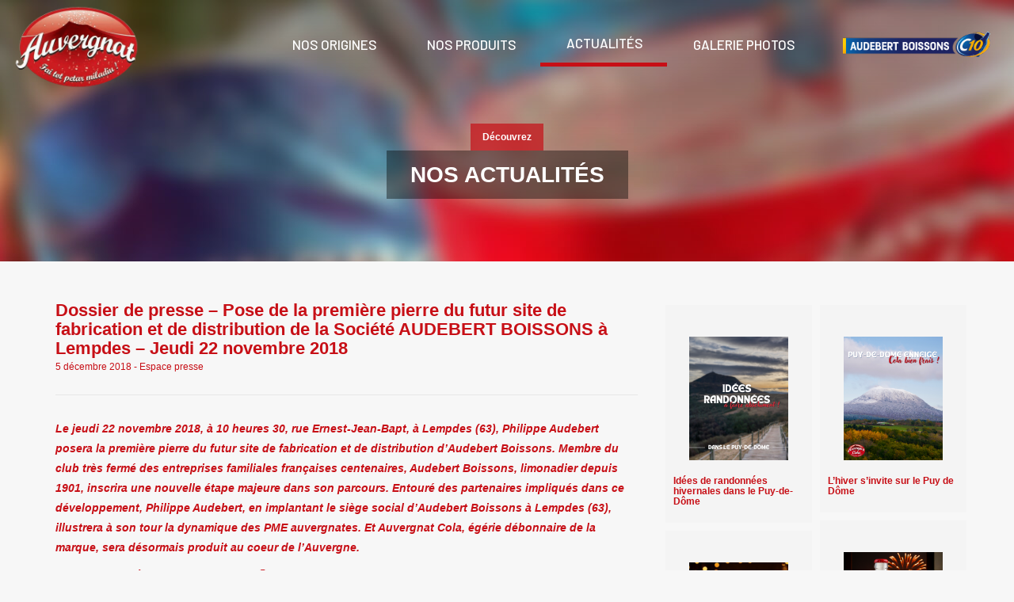

--- FILE ---
content_type: text/html; charset=UTF-8
request_url: https://www.auvergnatcola.com/actualites/dossier-de-presse-pose-de-la-premiere-pierre-du-futur-site-de-fabrication-et-de-distribution-de-la-societe-audebert-boissons-a-lempdes-jeudi-22-novembre-2018/
body_size: 26724
content:
<!DOCTYPE html>
<html lang="fr-FR">
<head>
    <meta charset="UTF-8">
    <meta name="viewport" content="width=device-width, initial-scale=1.0">
    
    <link rel="pingback" href="https://www.auvergnatcola.com/xmlrpc.php">
    <link rel="shortcut icon" href="https://www.auvergnatcola.com/wp-content/themes/auvergnatcola/favicon.ico">
    <meta name='robots' content='index, follow, max-image-preview:large, max-snippet:-1, max-video-preview:-1' />

	<!-- This site is optimized with the Yoast SEO plugin v22.0 - https://yoast.com/wordpress/plugins/seo/ -->
	<title>Dossier de presse - Pose de la première pierre du futur site de fabrication et de distribution de la Société AUDEBERT BOISSONS à Lempdes - Jeudi 22 novembre 2018 - Auvergnat Cola</title><link rel="preload" as="style" href="https://fonts.googleapis.com/css2?family=Barlow:wght@500;700;900&#038;display=swap" /><link rel="stylesheet" href="https://fonts.googleapis.com/css2?family=Barlow:wght@500;700;900&#038;display=swap" media="print" onload="this.media='all'" /><noscript><link rel="stylesheet" href="https://fonts.googleapis.com/css2?family=Barlow:wght@500;700;900&#038;display=swap" /></noscript><style id="rocket-critical-css">.wp-core-ui .button,.wp-core-ui .button-primary{display:inline-block;text-decoration:none;font-size:13px;line-height:2.15384615;min-height:30px;margin:0;padding:0 10px;border-width:1px;border-style:solid;-webkit-appearance:none;border-radius:3px;white-space:nowrap;box-sizing:border-box}.wp-core-ui input[type="submit"]::-moz-focus-inner{border-width:0;border-style:none;padding:0}.wp-core-ui .button.button-large{min-height:32px;line-height:2.30769231;padding:0 12px}.wp-core-ui .button{color:#2271b1;border-color:#2271b1;background:#f6f7f7;vertical-align:top}.wp-core-ui p .button{vertical-align:baseline}.wp-core-ui .button-primary{background:#2271b1;border-color:#2271b1;color:#fff;text-decoration:none;text-shadow:none}@media screen and (max-width:782px){.wp-core-ui .button,.wp-core-ui .button.button-large{padding:0 14px;line-height:2.71428571;font-size:14px;vertical-align:middle;min-height:40px;margin-bottom:4px}}input{box-sizing:border-box;font-family:inherit;font-size:inherit;font-weight:inherit}input{font-size:14px}input{margin:0 1px}input[type="password"]{box-shadow:0 0 0 transparent;border-radius:4px;border:1px solid #8c8f94;background-color:#fff;color:#2c3338}input[type="password"]{padding:0 8px;line-height:2;min-height:30px}::-webkit-datetime-edit{line-height:1.85714286}input[type="password"]:focus{border-color:#2271b1;box-shadow:0 0 0 1px #2271b1;outline:2px solid transparent}::-webkit-input-placeholder{color:#646970}::-moz-placeholder{color:#646970;opacity:1}:-ms-input-placeholder{color:#646970}.submit{padding:1.5em 0;margin:5px 0;border-bottom-left-radius:3px;border-bottom-right-radius:3px;border:none}p.submit{text-align:left;max-width:100%;margin-top:20px;padding-top:10px}label{vertical-align:middle}@media screen and (max-width:782px){input[type="password"]{-webkit-appearance:none;padding:3px 10px;min-height:40px}::-webkit-datetime-edit{line-height:1.875}input{font-size:16px}}html,body{height:100%;margin:0;padding:0}body{background:#f0f0f1;min-width:0;color:#3c434a;font-family:-apple-system,BlinkMacSystemFont,"Segoe UI",Roboto,Oxygen-Sans,Ubuntu,Cantarell,"Helvetica Neue",sans-serif;font-size:13px;line-height:1.4}a{color:#2271b1}a{outline:0}p{line-height:1.5}#loginform p.submit{border:none;margin:-10px 0 20px}.login *{margin:0;padding:0}.login .input::-ms-clear{display:none}.login form{margin-top:20px;margin-left:0;padding:26px 24px 34px;font-weight:400;overflow:hidden;background:#fff;border:1px solid #c3c4c7;box-shadow:0 1px 3px rgba(0,0,0,0.04)}.login .button-primary{float:right}#login form p{margin-bottom:0}#login form p.submit{margin:0;padding:0}.login label{font-size:14px;line-height:1.5;display:inline-block;margin-bottom:3px}.login h1{text-align:center}.login h1 a{background-image:url(http://auvcola.audebertboissons.blizz.eu/wp-admin/images/w-logo-blue.png?ver=20131202);background-image:none,url(http://auvcola.audebertboissons.blizz.eu/wp-admin/images/wordpress-logo.svg?ver=20131107);background-size:84px;background-position:center top;background-repeat:no-repeat;color:#3c434a;height:84px;font-size:20px;font-weight:400;line-height:1.3;margin:0 auto 25px;padding:0;text-decoration:none;width:84px;text-indent:-9999px;outline:none;overflow:hidden;display:block}#login{width:320px;padding:5% 0 0;margin:auto}.login form .input,.login input[type="password"]{font-size:24px;line-height:1.33333333;width:100%;border-width:0.0625rem;padding:0.1875rem 0.3125rem;margin:0 6px 16px 0;min-height:40px;max-height:none}.login form .input{background:#fff}input::-ms-reveal{display:none}@media screen and (max-height:550px){#login{padding:20px 0}}</style>
	<link rel="canonical" href="https://www.auvergnatcola.com/actualites/dossier-de-presse-pose-de-la-premiere-pierre-du-futur-site-de-fabrication-et-de-distribution-de-la-societe-audebert-boissons-a-lempdes-jeudi-22-novembre-2018/" />
	<meta property="og:locale" content="fr_FR" />
	<meta property="og:type" content="article" />
	<meta property="og:title" content="Dossier de presse - Pose de la première pierre du futur site de fabrication et de distribution de la Société AUDEBERT BOISSONS à Lempdes - Jeudi 22 novembre 2018 - Auvergnat Cola" />
	<meta property="og:description" content="Le jeudi 22 novembre 2018, à 10 heures 30, rue Ernest-Jean-Bapt, à Lempdes (63), Philippe Audebert posera la première pierre du futur site de fabrication et de distribution d’Audebert Boissons. Membre du club très fermé des entreprises familiales françaises centenaires, Audebert Boissons, limonadier depuis 1901, inscrira une nouvelle étape majeure dans son parcours. Entouré des partenaires impliqués dans ce développement, [&hellip;]" />
	<meta property="og:url" content="https://www.auvergnatcola.com/actualites/dossier-de-presse-pose-de-la-premiere-pierre-du-futur-site-de-fabrication-et-de-distribution-de-la-societe-audebert-boissons-a-lempdes-jeudi-22-novembre-2018/" />
	<meta property="og:site_name" content="Auvergnat Cola" />
	<meta property="article:modified_time" content="2019-02-15T08:54:54+00:00" />
	<meta name="twitter:card" content="summary_large_image" />
	<meta name="twitter:label1" content="Durée de lecture estimée" />
	<meta name="twitter:data1" content="25 minutes" />
	<script type="application/ld+json" class="yoast-schema-graph">{"@context":"https://schema.org","@graph":[{"@type":"WebPage","@id":"https://www.auvergnatcola.com/actualites/dossier-de-presse-pose-de-la-premiere-pierre-du-futur-site-de-fabrication-et-de-distribution-de-la-societe-audebert-boissons-a-lempdes-jeudi-22-novembre-2018/","url":"https://www.auvergnatcola.com/actualites/dossier-de-presse-pose-de-la-premiere-pierre-du-futur-site-de-fabrication-et-de-distribution-de-la-societe-audebert-boissons-a-lempdes-jeudi-22-novembre-2018/","name":"Dossier de presse - Pose de la première pierre du futur site de fabrication et de distribution de la Société AUDEBERT BOISSONS à Lempdes - Jeudi 22 novembre 2018 - Auvergnat Cola","isPartOf":{"@id":"https://www.auvergnatcola.com/#website"},"datePublished":"2018-12-05T15:16:57+00:00","dateModified":"2019-02-15T08:54:54+00:00","breadcrumb":{"@id":"https://www.auvergnatcola.com/actualites/dossier-de-presse-pose-de-la-premiere-pierre-du-futur-site-de-fabrication-et-de-distribution-de-la-societe-audebert-boissons-a-lempdes-jeudi-22-novembre-2018/#breadcrumb"},"inLanguage":"fr-FR","potentialAction":[{"@type":"ReadAction","target":["https://www.auvergnatcola.com/actualites/dossier-de-presse-pose-de-la-premiere-pierre-du-futur-site-de-fabrication-et-de-distribution-de-la-societe-audebert-boissons-a-lempdes-jeudi-22-novembre-2018/"]}]},{"@type":"BreadcrumbList","@id":"https://www.auvergnatcola.com/actualites/dossier-de-presse-pose-de-la-premiere-pierre-du-futur-site-de-fabrication-et-de-distribution-de-la-societe-audebert-boissons-a-lempdes-jeudi-22-novembre-2018/#breadcrumb","itemListElement":[{"@type":"ListItem","position":1,"name":"Accueil","item":"https://www.auvergnatcola.com/"},{"@type":"ListItem","position":2,"name":"Actualités","item":"https://www.auvergnatcola.com/actualites/"},{"@type":"ListItem","position":3,"name":"Dossier de presse &#8211; Pose de la première pierre du futur site de fabrication et de distribution de la Société AUDEBERT BOISSONS à Lempdes &#8211; Jeudi 22 novembre 2018"}]},{"@type":"WebSite","@id":"https://www.auvergnatcola.com/#website","url":"https://www.auvergnatcola.com/","name":"Auvergnat Cola","description":"","publisher":{"@id":"https://www.auvergnatcola.com/#organization"},"potentialAction":[{"@type":"SearchAction","target":{"@type":"EntryPoint","urlTemplate":"https://www.auvergnatcola.com/?s={search_term_string}"},"query-input":"required name=search_term_string"}],"inLanguage":"fr-FR"},{"@type":"Organization","@id":"https://www.auvergnatcola.com/#organization","name":"Auvergnat Cola - Audebert Boissons","url":"https://www.auvergnatcola.com/","logo":{"@type":"ImageObject","inLanguage":"fr-FR","@id":"https://www.auvergnatcola.com/#/schema/logo/image/","url":"https://www.auvergnatcola.com/wp-content/uploads/2009/01/logo-auvergnat-cola.jpg","contentUrl":"https://www.auvergnatcola.com/wp-content/uploads/2009/01/logo-auvergnat-cola.jpg","width":750,"height":490,"caption":"Auvergnat Cola - Audebert Boissons"},"image":{"@id":"https://www.auvergnatcola.com/#/schema/logo/image/"}}]}</script>
	<!-- / Yoast SEO plugin. -->


<link href='https://fonts.gstatic.com' crossorigin rel='preconnect' />
<link data-minify="1" rel='preload'  href='https://www.auvergnatcola.com/wp-content/cache/min/1/wp-includes/css/dist/block-library/style.css?ver=1709036523' data-rocket-async="style" as="style" onload="this.onload=null;this.rel='stylesheet'" onerror="this.removeAttribute('data-rocket-async')"  media='all' />
<style id='classic-theme-styles-inline-css'>
/**
 * These rules are needed for backwards compatibility.
 * They should match the button element rules in the base theme.json file.
 */
.wp-block-button__link {
	color: #ffffff;
	background-color: #32373c;
	border-radius: 9999px; /* 100% causes an oval, but any explicit but really high value retains the pill shape. */

	/* This needs a low specificity so it won't override the rules from the button element if defined in theme.json. */
	box-shadow: none;
	text-decoration: none;

	/* The extra 2px are added to size solids the same as the outline versions.*/
	padding: calc(0.667em + 2px) calc(1.333em + 2px);

	font-size: 1.125em;
}

.wp-block-file__button {
	background: #32373c;
	color: #ffffff;
	text-decoration: none;
}

</style>
<style id='global-styles-inline-css'>
body{--wp--preset--color--black: #000000;--wp--preset--color--cyan-bluish-gray: #abb8c3;--wp--preset--color--white: #ffffff;--wp--preset--color--pale-pink: #f78da7;--wp--preset--color--vivid-red: #cf2e2e;--wp--preset--color--luminous-vivid-orange: #ff6900;--wp--preset--color--luminous-vivid-amber: #fcb900;--wp--preset--color--light-green-cyan: #7bdcb5;--wp--preset--color--vivid-green-cyan: #00d084;--wp--preset--color--pale-cyan-blue: #8ed1fc;--wp--preset--color--vivid-cyan-blue: #0693e3;--wp--preset--color--vivid-purple: #9b51e0;--wp--preset--gradient--vivid-cyan-blue-to-vivid-purple: linear-gradient(135deg,rgba(6,147,227,1) 0%,rgb(155,81,224) 100%);--wp--preset--gradient--light-green-cyan-to-vivid-green-cyan: linear-gradient(135deg,rgb(122,220,180) 0%,rgb(0,208,130) 100%);--wp--preset--gradient--luminous-vivid-amber-to-luminous-vivid-orange: linear-gradient(135deg,rgba(252,185,0,1) 0%,rgba(255,105,0,1) 100%);--wp--preset--gradient--luminous-vivid-orange-to-vivid-red: linear-gradient(135deg,rgba(255,105,0,1) 0%,rgb(207,46,46) 100%);--wp--preset--gradient--very-light-gray-to-cyan-bluish-gray: linear-gradient(135deg,rgb(238,238,238) 0%,rgb(169,184,195) 100%);--wp--preset--gradient--cool-to-warm-spectrum: linear-gradient(135deg,rgb(74,234,220) 0%,rgb(151,120,209) 20%,rgb(207,42,186) 40%,rgb(238,44,130) 60%,rgb(251,105,98) 80%,rgb(254,248,76) 100%);--wp--preset--gradient--blush-light-purple: linear-gradient(135deg,rgb(255,206,236) 0%,rgb(152,150,240) 100%);--wp--preset--gradient--blush-bordeaux: linear-gradient(135deg,rgb(254,205,165) 0%,rgb(254,45,45) 50%,rgb(107,0,62) 100%);--wp--preset--gradient--luminous-dusk: linear-gradient(135deg,rgb(255,203,112) 0%,rgb(199,81,192) 50%,rgb(65,88,208) 100%);--wp--preset--gradient--pale-ocean: linear-gradient(135deg,rgb(255,245,203) 0%,rgb(182,227,212) 50%,rgb(51,167,181) 100%);--wp--preset--gradient--electric-grass: linear-gradient(135deg,rgb(202,248,128) 0%,rgb(113,206,126) 100%);--wp--preset--gradient--midnight: linear-gradient(135deg,rgb(2,3,129) 0%,rgb(40,116,252) 100%);--wp--preset--font-size--small: 13px;--wp--preset--font-size--medium: 20px;--wp--preset--font-size--large: 36px;--wp--preset--font-size--x-large: 42px;--wp--preset--spacing--20: 0.44rem;--wp--preset--spacing--30: 0.67rem;--wp--preset--spacing--40: 1rem;--wp--preset--spacing--50: 1.5rem;--wp--preset--spacing--60: 2.25rem;--wp--preset--spacing--70: 3.38rem;--wp--preset--spacing--80: 5.06rem;--wp--preset--shadow--natural: 6px 6px 9px rgba(0, 0, 0, 0.2);--wp--preset--shadow--deep: 12px 12px 50px rgba(0, 0, 0, 0.4);--wp--preset--shadow--sharp: 6px 6px 0px rgba(0, 0, 0, 0.2);--wp--preset--shadow--outlined: 6px 6px 0px -3px rgba(255, 255, 255, 1), 6px 6px rgba(0, 0, 0, 1);--wp--preset--shadow--crisp: 6px 6px 0px rgba(0, 0, 0, 1);}:where(.is-layout-flex){gap: 0.5em;}:where(.is-layout-grid){gap: 0.5em;}body .is-layout-flow > .alignleft{float: left;margin-inline-start: 0;margin-inline-end: 2em;}body .is-layout-flow > .alignright{float: right;margin-inline-start: 2em;margin-inline-end: 0;}body .is-layout-flow > .aligncenter{margin-left: auto !important;margin-right: auto !important;}body .is-layout-constrained > .alignleft{float: left;margin-inline-start: 0;margin-inline-end: 2em;}body .is-layout-constrained > .alignright{float: right;margin-inline-start: 2em;margin-inline-end: 0;}body .is-layout-constrained > .aligncenter{margin-left: auto !important;margin-right: auto !important;}body .is-layout-constrained > :where(:not(.alignleft):not(.alignright):not(.alignfull)){max-width: var(--wp--style--global--content-size);margin-left: auto !important;margin-right: auto !important;}body .is-layout-constrained > .alignwide{max-width: var(--wp--style--global--wide-size);}body .is-layout-flex{display: flex;}body .is-layout-flex{flex-wrap: wrap;align-items: center;}body .is-layout-flex > *{margin: 0;}body .is-layout-grid{display: grid;}body .is-layout-grid > *{margin: 0;}:where(.wp-block-columns.is-layout-flex){gap: 2em;}:where(.wp-block-columns.is-layout-grid){gap: 2em;}:where(.wp-block-post-template.is-layout-flex){gap: 1.25em;}:where(.wp-block-post-template.is-layout-grid){gap: 1.25em;}.has-black-color{color: var(--wp--preset--color--black) !important;}.has-cyan-bluish-gray-color{color: var(--wp--preset--color--cyan-bluish-gray) !important;}.has-white-color{color: var(--wp--preset--color--white) !important;}.has-pale-pink-color{color: var(--wp--preset--color--pale-pink) !important;}.has-vivid-red-color{color: var(--wp--preset--color--vivid-red) !important;}.has-luminous-vivid-orange-color{color: var(--wp--preset--color--luminous-vivid-orange) !important;}.has-luminous-vivid-amber-color{color: var(--wp--preset--color--luminous-vivid-amber) !important;}.has-light-green-cyan-color{color: var(--wp--preset--color--light-green-cyan) !important;}.has-vivid-green-cyan-color{color: var(--wp--preset--color--vivid-green-cyan) !important;}.has-pale-cyan-blue-color{color: var(--wp--preset--color--pale-cyan-blue) !important;}.has-vivid-cyan-blue-color{color: var(--wp--preset--color--vivid-cyan-blue) !important;}.has-vivid-purple-color{color: var(--wp--preset--color--vivid-purple) !important;}.has-black-background-color{background-color: var(--wp--preset--color--black) !important;}.has-cyan-bluish-gray-background-color{background-color: var(--wp--preset--color--cyan-bluish-gray) !important;}.has-white-background-color{background-color: var(--wp--preset--color--white) !important;}.has-pale-pink-background-color{background-color: var(--wp--preset--color--pale-pink) !important;}.has-vivid-red-background-color{background-color: var(--wp--preset--color--vivid-red) !important;}.has-luminous-vivid-orange-background-color{background-color: var(--wp--preset--color--luminous-vivid-orange) !important;}.has-luminous-vivid-amber-background-color{background-color: var(--wp--preset--color--luminous-vivid-amber) !important;}.has-light-green-cyan-background-color{background-color: var(--wp--preset--color--light-green-cyan) !important;}.has-vivid-green-cyan-background-color{background-color: var(--wp--preset--color--vivid-green-cyan) !important;}.has-pale-cyan-blue-background-color{background-color: var(--wp--preset--color--pale-cyan-blue) !important;}.has-vivid-cyan-blue-background-color{background-color: var(--wp--preset--color--vivid-cyan-blue) !important;}.has-vivid-purple-background-color{background-color: var(--wp--preset--color--vivid-purple) !important;}.has-black-border-color{border-color: var(--wp--preset--color--black) !important;}.has-cyan-bluish-gray-border-color{border-color: var(--wp--preset--color--cyan-bluish-gray) !important;}.has-white-border-color{border-color: var(--wp--preset--color--white) !important;}.has-pale-pink-border-color{border-color: var(--wp--preset--color--pale-pink) !important;}.has-vivid-red-border-color{border-color: var(--wp--preset--color--vivid-red) !important;}.has-luminous-vivid-orange-border-color{border-color: var(--wp--preset--color--luminous-vivid-orange) !important;}.has-luminous-vivid-amber-border-color{border-color: var(--wp--preset--color--luminous-vivid-amber) !important;}.has-light-green-cyan-border-color{border-color: var(--wp--preset--color--light-green-cyan) !important;}.has-vivid-green-cyan-border-color{border-color: var(--wp--preset--color--vivid-green-cyan) !important;}.has-pale-cyan-blue-border-color{border-color: var(--wp--preset--color--pale-cyan-blue) !important;}.has-vivid-cyan-blue-border-color{border-color: var(--wp--preset--color--vivid-cyan-blue) !important;}.has-vivid-purple-border-color{border-color: var(--wp--preset--color--vivid-purple) !important;}.has-vivid-cyan-blue-to-vivid-purple-gradient-background{background: var(--wp--preset--gradient--vivid-cyan-blue-to-vivid-purple) !important;}.has-light-green-cyan-to-vivid-green-cyan-gradient-background{background: var(--wp--preset--gradient--light-green-cyan-to-vivid-green-cyan) !important;}.has-luminous-vivid-amber-to-luminous-vivid-orange-gradient-background{background: var(--wp--preset--gradient--luminous-vivid-amber-to-luminous-vivid-orange) !important;}.has-luminous-vivid-orange-to-vivid-red-gradient-background{background: var(--wp--preset--gradient--luminous-vivid-orange-to-vivid-red) !important;}.has-very-light-gray-to-cyan-bluish-gray-gradient-background{background: var(--wp--preset--gradient--very-light-gray-to-cyan-bluish-gray) !important;}.has-cool-to-warm-spectrum-gradient-background{background: var(--wp--preset--gradient--cool-to-warm-spectrum) !important;}.has-blush-light-purple-gradient-background{background: var(--wp--preset--gradient--blush-light-purple) !important;}.has-blush-bordeaux-gradient-background{background: var(--wp--preset--gradient--blush-bordeaux) !important;}.has-luminous-dusk-gradient-background{background: var(--wp--preset--gradient--luminous-dusk) !important;}.has-pale-ocean-gradient-background{background: var(--wp--preset--gradient--pale-ocean) !important;}.has-electric-grass-gradient-background{background: var(--wp--preset--gradient--electric-grass) !important;}.has-midnight-gradient-background{background: var(--wp--preset--gradient--midnight) !important;}.has-small-font-size{font-size: var(--wp--preset--font-size--small) !important;}.has-medium-font-size{font-size: var(--wp--preset--font-size--medium) !important;}.has-large-font-size{font-size: var(--wp--preset--font-size--large) !important;}.has-x-large-font-size{font-size: var(--wp--preset--font-size--x-large) !important;}
.wp-block-navigation a:where(:not(.wp-element-button)){color: inherit;}
:where(.wp-block-post-template.is-layout-flex){gap: 1.25em;}:where(.wp-block-post-template.is-layout-grid){gap: 1.25em;}
:where(.wp-block-columns.is-layout-flex){gap: 2em;}:where(.wp-block-columns.is-layout-grid){gap: 2em;}
.wp-block-pullquote{font-size: 1.5em;line-height: 1.6;}
</style>
<link data-minify="1" rel='preload'  href='https://www.auvergnatcola.com/wp-content/cache/min/1/wp-content/themes/auvergnatcola/css/bootstrap.css?ver=1709036523' data-rocket-async="style" as="style" onload="this.onload=null;this.rel='stylesheet'" onerror="this.removeAttribute('data-rocket-async')"  media='all' />
<link data-minify="1" rel='preload'  href='https://www.auvergnatcola.com/wp-content/cache/min/1/wp-content/themes/auvergnatcola/slick/slick.css?ver=1709036523' data-rocket-async="style" as="style" onload="this.onload=null;this.rel='stylesheet'" onerror="this.removeAttribute('data-rocket-async')"  media='all' />
<link data-minify="1" rel='preload'  href='https://www.auvergnatcola.com/wp-content/cache/min/1/wp-content/themes/auvergnatcola/slick/slick-theme.css?ver=1709036523' data-rocket-async="style" as="style" onload="this.onload=null;this.rel='stylesheet'" onerror="this.removeAttribute('data-rocket-async')"  media='all' />
<link data-minify="1" rel='preload'  href='https://www.auvergnatcola.com/wp-content/cache/min/1/wp-content/themes/auvergnatcola/style.css?ver=1709036523' data-rocket-async="style" as="style" onload="this.onload=null;this.rel='stylesheet'" onerror="this.removeAttribute('data-rocket-async')"  media='all' />
<link data-minify="1" rel='preload'  href='https://www.auvergnatcola.com/wp-content/cache/min/1/wp-content/themes/auvergnatcola/css/style.css?ver=1709036523' data-rocket-async="style" as="style" onload="this.onload=null;this.rel='stylesheet'" onerror="this.removeAttribute('data-rocket-async')"  media='all' />
<link data-minify="1" rel='preload'  href='https://www.auvergnatcola.com/wp-content/cache/min/1/wp-content/themes/auvergnatcola/css/jquery-ui.css?ver=1709036523' data-rocket-async="style" as="style" onload="this.onload=null;this.rel='stylesheet'" onerror="this.removeAttribute('data-rocket-async')"  media='all' />
<link data-minify="1" rel='preload'  href='https://www.auvergnatcola.com/wp-content/cache/min/1/wp-content/themes/auvergnatcola/fancybox/jquery.fancybox.css?ver=1709036523' data-rocket-async="style" as="style" onload="this.onload=null;this.rel='stylesheet'" onerror="this.removeAttribute('data-rocket-async')"  media='all' />
<link data-minify="1" rel='preload'  href='https://www.auvergnatcola.com/wp-content/cache/min/1/wp-content/themes/auvergnatcola/css/fonts.css?ver=1709036523' data-rocket-async="style" as="style" onload="this.onload=null;this.rel='stylesheet'" onerror="this.removeAttribute('data-rocket-async')"  media='all' />
<link rel='preload'  href='https://www.auvergnatcola.com/wp-content/themes/auvergnatcola/fontawesome/css/fontawesome.min.css?ver=6.4.3' data-rocket-async="style" as="style" onload="this.onload=null;this.rel='stylesheet'" onerror="this.removeAttribute('data-rocket-async')"  media='all' />
<link data-minify="1" rel='preload'  href='https://www.auvergnatcola.com/wp-content/cache/min/1/wp-content/themes/auvergnatcola/fontawesome/css/brands.min.css?ver=1709036523' data-rocket-async="style" as="style" onload="this.onload=null;this.rel='stylesheet'" onerror="this.removeAttribute('data-rocket-async')"  media='all' />
<script src="https://www.auvergnatcola.com/wp-includes/js/jquery/jquery.js?ver=3.7.1" id="jquery-core-js" defer></script>











<link rel="https://api.w.org/" href="https://www.auvergnatcola.com/wp-json/" /><link rel="EditURI" type="application/rsd+xml" title="RSD" href="https://www.auvergnatcola.com/xmlrpc.php?rsd" />
<meta name="generator" content="WordPress 6.4.3" />
<link rel='shortlink' href='https://www.auvergnatcola.com/?p=1641' />
<link rel="alternate" type="application/json+oembed" href="https://www.auvergnatcola.com/wp-json/oembed/1.0/embed?url=https%3A%2F%2Fwww.auvergnatcola.com%2Factualites%2Fdossier-de-presse-pose-de-la-premiere-pierre-du-futur-site-de-fabrication-et-de-distribution-de-la-societe-audebert-boissons-a-lempdes-jeudi-22-novembre-2018%2F" />
<link rel="alternate" type="text/xml+oembed" href="https://www.auvergnatcola.com/wp-json/oembed/1.0/embed?url=https%3A%2F%2Fwww.auvergnatcola.com%2Factualites%2Fdossier-de-presse-pose-de-la-premiere-pierre-du-futur-site-de-fabrication-et-de-distribution-de-la-societe-audebert-boissons-a-lempdes-jeudi-22-novembre-2018%2F&#038;format=xml" />
<meta http-equiv="X-UA-Compatible" content="IE=edge"><noscript><style id="rocket-lazyload-nojs-css">.rll-youtube-player, [data-lazy-src]{display:none !important;}</style></noscript><script>
/*! loadCSS rel=preload polyfill. [c]2017 Filament Group, Inc. MIT License */
(function(w){"use strict";if(!w.loadCSS){w.loadCSS=function(){}}
var rp=loadCSS.relpreload={};rp.support=(function(){var ret;try{ret=w.document.createElement("link").relList.supports("preload")}catch(e){ret=!1}
return function(){return ret}})();rp.bindMediaToggle=function(link){var finalMedia=link.media||"all";function enableStylesheet(){link.media=finalMedia}
if(link.addEventListener){link.addEventListener("load",enableStylesheet)}else if(link.attachEvent){link.attachEvent("onload",enableStylesheet)}
setTimeout(function(){link.rel="stylesheet";link.media="only x"});setTimeout(enableStylesheet,3000)};rp.poly=function(){if(rp.support()){return}
var links=w.document.getElementsByTagName("link");for(var i=0;i<links.length;i++){var link=links[i];if(link.rel==="preload"&&link.getAttribute("as")==="style"&&!link.getAttribute("data-loadcss")){link.setAttribute("data-loadcss",!0);rp.bindMediaToggle(link)}}};if(!rp.support()){rp.poly();var run=w.setInterval(rp.poly,500);if(w.addEventListener){w.addEventListener("load",function(){rp.poly();w.clearInterval(run)})}else if(w.attachEvent){w.attachEvent("onload",function(){rp.poly();w.clearInterval(run)})}}
if(typeof exports!=="undefined"){exports.loadCSS=loadCSS}
else{w.loadCSS=loadCSS}}(typeof global!=="undefined"?global:this))
</script>    <!--[if lt IE 9]>
        <script src="https://www.auvergnatcola.com/wp-content/themes/auvergnatcola/js/html5shiv.js"></script>
        <script src="https://www.auvergnatcola.com/wp-content/themes/auvergnatcola/js/respond.js"></script>
    <![endif]-->

    <link rel="preconnect" href="https://fonts.googleapis.com">
    <link rel="preconnect" href="https://fonts.gstatic.com" crossorigin>
    

    <!--   Favicons -->
    <link rel="apple-touch-icon" sizes="180x180" href="https://www.auvergnatcola.com/wp-content/themes/auvergnatcola/assets/favicon/apple-touch-icon.png">
    <link rel="icon" type="image/png" sizes="32x32" href="https://www.auvergnatcola.com/wp-content/themes/auvergnatcola/assets/favicon/favicon-32x32.png">
    <link rel="icon" type="image/png" sizes="16x16" href="https://www.auvergnatcola.com/wp-content/themes/auvergnatcola/assets/favicon/favicon-16x16.png">
    <link rel="manifest" href="https://www.auvergnatcola.com/wp-content/themes/auvergnatcola/assets/favicon/site.webmanifest">
    <link rel="mask-icon" href="https://www.auvergnatcola.com/wp-content/themes/auvergnatcola/assets/favicon/safari-pinned-tab.svg" color="#5bbad5">
    <meta name="msapplication-TileColor" content="#da532c">
    <meta name="theme-color" content="#ffffff">
</head>
<body>





<nav class="navbar navbar-default navbar-fixed-top header-navbar">

    <div class="container-fluid">
        <div class="header-menu">
            <div class="navbar-header">
                <button type="button" class="navbar-toggle collapsed" data-toggle="collapse"
                        aria-expanded="false" aria-controls="navbar">
                    <span class="sr-only">Toggle navigation</span>
                </button>
                <a href="https://www.auvergnatcola.com/" class="navbar-brand"><img
                            src="data:image/svg+xml,%3Csvg%20xmlns='http://www.w3.org/2000/svg'%20viewBox='0%200%200%200'%3E%3C/svg%3E"
                            alt="Auvergnat Cola" data-lazy-src="https://www.auvergnatcola.com/wp-content/themes/auvergnatcola/images/logo.png"><noscript><img
                            src="https://www.auvergnatcola.com/wp-content/themes/auvergnatcola/images/logo.png"
                            alt="Auvergnat Cola"></noscript></a>
            </div>
            <div id="navbar" class="collapse navbar-collapse"><ul id="menubar" class="nav navbar-nav navbar-right"><li id="menu-item-79" class="menu-item menu-item-type-post_type menu-item-object-page menu-item-79"><a href="https://www.auvergnatcola.com/nos-origines/" title="Nos origines "><span class="glyphicon Nos origines "></span>&nbsp;Nos origines</a></li>
<li id="menu-item-120" class="menu-item menu-item-type-post_type_archive menu-item-object-produits menu-item-120"><a href="https://www.auvergnatcola.com/produits/" title="Nos produits"><span class="glyphicon Nos produits"></span>&nbsp;Nos produits</a></li>
<li id="menu-item-159" class="menu-item menu-item-type-post_type_archive menu-item-object-actualites current-menu-item menu-item-159 actif"><a href="https://www.auvergnatcola.com/actualites/" title="Les actualités d&rsquo;Auvergnat-Cola"><span class="glyphicon Les actualités d&rsquo;Auvergnat-Cola"></span>&nbsp;Actualités</a></li>
<li id="menu-item-85" class="menu-item menu-item-type-post_type_archive menu-item-object-galerie_photos menu-item-85"><a href="https://www.auvergnatcola.com/galerie-photos/" title="Toutes nos photos et galeries d&rsquo;images"><span class="glyphicon Toutes nos photos et galeries d&rsquo;images"></span>&nbsp;Galerie photos</a></li>
<li><a title="Audebert Boisson" href="https://www.c10.fr/distribution/audebert-boissons-63/"><img src="data:image/svg+xml,%3Csvg%20xmlns='http://www.w3.org/2000/svg'%20viewBox='0%200%200%200'%3E%3C/svg%3E" alt="Audebert Boisson" data-lazy-src="https://www.auvergnatcola.com/wp-content/themes/auvergnatcola/images/audebert-boissons-c10.png"><noscript><img src="https://www.auvergnatcola.com/wp-content/themes/auvergnatcola/images/audebert-boissons-c10.png" alt="Audebert Boisson"></noscript></a></li></ul></div>        </div>
    </div>
</nav>
    
  	  
        <div class="titre_page titre_actualites">
            <div class="cell_titre_page">
                <h2>
                    <span class="ctn_top_titre_page"><span class="top_titre_page">Découvrez</span></span>
                    <span class="ctn_bottom_titre_page"><span class="bottom_titre_page">nos actualités</span></span>
                </h2>
            </div>
        </div>
        
        <section class="container page">
        	<div class="col-md-8 contenu">
            	<h3>Dossier de presse &#8211; Pose de la première pierre du futur site de fabrication et de distribution de la Société AUDEBERT BOISSONS à Lempdes &#8211; Jeudi 22 novembre 2018</h3>
					<p class="date">5 décembre 2018 - Espace presse</p>
					<hr class="singleactu"><p style="text-align: left;"><strong><em>Le jeudi 22 novembre 2018, à 10 heures 30, rue Ernest-Jean-Bapt, à Lempdes </em></strong><strong><em>(63), Philippe Audebert posera la première pierre du futur site de fabrication et </em></strong><strong><em>de distribution d’Audebert Boissons. Membre du club très fermé des </em></strong><strong><em>entreprises familiales françaises centenaires, Audebert Boissons, limonadier </em></strong><strong><em>depuis 1901, inscrira une nouvelle étape majeure dans son parcours. </em></strong><strong><em>Entouré des partenaires impliqués dans ce développement, Philippe Audebert, </em></strong><strong><em>en implantant le siège social d’Audebert Boissons à Lempdes (63), illustrera à </em></strong><strong><em>son tour la dynamique des PME auvergnates. Et Auvergnat Cola, égérie </em></strong><strong><em>débonnaire de la marque, sera désormais produit au coeur de l’Auvergne.</em></strong></p>
<p style="text-align: left;"><strong>Lempdes, une évidente implantation 🙂 </strong><br />
Lempdes (63), berceau de la 2CV imaginée par Pierre Boulanger -cogérant de Michelin et P.D.G. de Citroën à partir de 1937-, était prédestinée à accueillir le nouveau siège social d’Audebert Boissons; Gaston, emblématique égérie de la marque Auvergnat Cola, ne se déplaçant qu’au volant d’une rutilante 2CV rouge !! En arrivant sur cette commune à l’Est de Clermont-Ferrand, Audebert Boissons ressuscite les arômes de la torréfaction de café, 10 ans après le départ d’une grande marque et tisse un lien toujours plus proche du territoire avec une production de bières et de whisky dont la matière première pourrait être issue de filières auvergnates.</p>
<p><strong>Bières, Softs, Café et Whisky</strong><br />
Sur 4,5 hectares de terrain, ce futur bâtiment de 8.200 m², doté de 11 quais de chargement, a pour objectif avoué d’assurer le développement de l’entreprise sans oublier le confort de travail ainsi que la sécurité de ses collaborateurs. Micro-brasseur depuis 2005, Philippe Audebert s’adosse à une expérience de production où le matériel joue un rôle prépondérant pour maîtriser, la qualité et la régularité au fil du temps. L’unité de production de Lempdes sera dimensionnée afin de permettre aux bières artisanales des marques « Le Bougnat » et « Krypte » d’être élaborées dans les meilleures conditions.</p>
<p><strong>Optimisation de la production et anticipation écoresponsable</strong><br />
Chef d’entreprise visionnaire depuis son arrivée à la tête de l’entreprise familiale, en 1991, Philippe Audebert, a, au fil des années, appliqué le fameux principe « penser global, agir local » en ce qui concerne le développement de ses activités. En matière de Développement Durable il adhère, à la charte DD de sa profession, depuis sa création, s’engageant ainsi à « Servir ses clients autrement », à « Limiter son empreinte environnementale » et à « Impliquer, valoriser et responsabiliser ses collaborateurs ».<br />
Devant l’impérieuse nécessité de limiter les déchets, en bon pratiquant de l’économie circulaire ( les camions effectuent des tournées en clientèle en partant et en revenant systématiquement, et quotidiennement, au même entrepôt), l’entreprise effectue ainsi la reprise des emballages de boissons auprès de ses clients professionnels, d’une part en privilégiant les emballages en bouteilles ou en fûts dits , « consignés » ou encore re-remplissables, et d’autre part en reprenant les emballages en verre<br />
perdus dits « à usage unique ». L’utilisation exclusive de fûts en inox par les Ets AUDEBERT s’inscrit dans cette dimension éco-responsable, face aux fûts en plastique qui sont quant à eux une énorme source de déchets non recyclables.</p>
<p style="text-align: left;">Le respect de l’environnement et les engagements en matière de Responsabilité Sociétale et Environnementale (RSE) sont des valeurs majeures qui ont guidé les choix faits dans le projet d’implantation de la société Audebert Boissons au sein la Zone de la Fontanille à Lempdes. Cette situation géographique améliorera la maîtrise des circuits de production, la réutilisation des emballages et la livraison de proximité dans un cadre régional.</p>
<p style="text-align: left;"><em>A propos de :</em><br />
<em>Le site de Lempdes fabriquera la gamme soft (Auvergnat Cola, Auvergnat </em><em>limonade, Auvergnat thé pêche,.), les bières (Krypte et Le Bougnat), le Café TEO et </em><em>le Whisky vieilli en fûts de chêne pendant 3 années minimum.</em></p>
<p style="text-align: left;"><em>Montant de l’investissement global : 15 M€</em><br />
<em>Salle à brasser KRONES (leader mondial) de 60 hl avec cuves de fermentation </em><em>ZIEMEX et de garde, levurier, CIP, filtration, cuves de malt, etc.</em><br />
<em>Alambic Chalvignac (spécialiste français) de 25 hl à repasse avec col de cygne </em><em>fabriqué en Ecosse. Les précieuses eaux de vie vieilliront en fûts de chêne dans un </em><em>chai de 450 m2 positionné à l’arrière du terrain à côté de l’alambic dans un bâtiment </em><em>dédié de 600 m2.</em><br />
<em>Groupe d’embouteillage multi formats 6000 bouteilles/heure. Transfert de l’unité de </em><em>Bort les Orgues avec ajout de nouvelles machines : Soutireuse KOSME (filiale </em><em>KRONES), Saturateur-Premix, Tunnel Pasteurisation FTM, laveuse de bouteilles et </em><em>de caisses consignées GM-GERA, Conditionneuse de Pack et Wrap, ensemble de </em><em>convoyeurs synchronisés, etc.</em><br />
<em>Ligne de conditionnement de Fûts KHS (leader mondial) : Soutireuse de fûts 80 </em><em>fûts/h avec Flash Pasteurisateur et CIP.<br />
</em></p>
<p style="text-align: left;"><em>Nombre de collaborateurs : 35 sur le nouveau de Lempdes</em><br />
<em>Maîtrise d’oeuvre : Entreprise générale Silicium à Clermont Ferrand</em><br />
<em>Ouverture prévue du site en Juin 2019</em><br />
<em>Autres sites de distribution :</em><br />
<em>         Aurillac 15000</em><br />
<em>        Comptoir des Vignes Aurillac 15000</em><br />
<em>        Bort les Orgues 19110</em><br />
<em>        Saint-Etienne 42270</em><br />
<em>        Comptoir des Vignes Clermont Centre-Ville 63000</em><br />
<em>Rénovation du site d’Aurillac et construction du site de Saint-Etienne en 2018</em></p>
<p style="text-align: left;"><em>Audebert Boissons</em><br />
Installé aux pieds des volcans, Audebert Boissons est Distributeur et Producteur depuis 1901. La maison fabrique sa limonade artisanale, depuis bientôt 120 ans, dans le pur respect de la tradition et des recettes transmises de génération en génération…</p>
<p style="text-align: left;"><strong>AUDEBERT Jacques, Michel, Marcel, Philippe</strong><br />
Audebert Boissons de père en fils de 1901 à 2018<br />
En 1901, <strong>Jacques Audebert</strong> crée, sur le site historique du siège de la société, à Bort-les-Orgues (19), une activité de limonadier et de grossiste en vin. Il va livrer les cafés et épiceries, dans un rayon de 15 kilomètres autour de sa commune, avec sa carriole et son cheval.<br />
En 1935, son fils <strong>Michel</strong> assure la succession. Il pérennise l’activité de limonadier et de grossiste en vins et y ajoute le conditionnement de bières bouteilles, achetées en vrac. Il commence, avec l’achat d’un camion, à élargir la zone de distribution. Elle sera portée à plus de 30 kilomètres par <strong>Marcel</strong>, son fils, qui prend sa suite en 1960. La zone de chalandise s’étend jusqu’à Mauriac, Riom-ès-Montagne, Condat.<br />
L’activité va se poursuivre jusqu’en 1990.<br />
En 1991, <strong>Philippe</strong> arrive à la tête de l’entreprise, dont l’envie d’entreprendre, du haut de ses trente ans, va la conduire à se développer.<br />
Il diversifie l’activité en devenant :<br />
&#8211; Torréfacteur en 1995,<br />
&#8211; Brasseur Artisanal en 2005 sous la marque déposée <strong>Le Bougnat</strong>,<br />
&#8211; Producteur de cola en 2009, sous la même marque,<br />
&#8211; Acteur majeur de la distribution CHR sur l’agglomération clermontoise avec la création en 2001 d’un entrepôt au Cendre, composé d’un local de 3 000 m² sur un foncier de 7 000 m².</p>
<p style="text-align: left;">En 1996, <strong>Philippe Audebert</strong> fait partie de ces distributeurs de boissons qui ont décidé de prendre leur destin en main en participant à la création de CEB (Centrale Européenne de Boissons), devenue ensuite CEDIS (Centrale Européenne de Distribution), également dénommée C10. Au-delà du simple groupement d’achat, C10 s’est donné les moyens, notamment par une forte augmentation de capital en<br />
2004, d’être autonome pour effectuer de la reprise d’activité ou du portage et devenir un véritable réseau national de distribution de boissons.<br />
Aujourd’hui, ce réseau de 105 adhérents pour 180 sites, leader de la distribution en CHR, assure plus de 30% des ventes de boissons sur le marché hors domicile en France.<br />
<strong>Comptoir des Vignes</strong> est l’enseigne des magasins de vins de C10.<br />
Cette mutualisation des savoir-faire permet aux adhérents de C10 de proposer une gamme de vins de qualité avec, là aussi, des références en provenance du monde entier.<br />
Philippe Audebert appartient au groupe des créateurs de C10. Actionnaire, Administrateur, il est aussi membre du Directoire. Mais il s’appuie aussi sur une croissance externe depuis 25 ans pour développer Audebert Boissons. Entre 1992 et 2015, il rachète des entreprises de distribution de boissons sur la Région Auvergne Rhône-Alpes :<br />
&#8211;<strong> Robert Faure</strong> à Mauriac (15), en 1992,<br />
&#8211; <strong>Pierre Delquaire</strong> à Besse (63), en 1994<br />
&#8211; <strong>Cafés</strong> <strong>Barthélémy</strong> au Cendre (63), en 1995<br />
&#8211; <strong>Momaur</strong> à Aurillac (15), en 1996<br />
&#8211; <strong>Blanc-Vigouroux</strong> à Aurillac (15), en 1997<br />
&#8211; <strong>Sautarel</strong> aux Quatre Chemins (15), en 1999<br />
&#8211; <strong>Delmas</strong> à Laroquebrou (15), en 2006<br />
&#8211; <strong>Boisson Diffusion</strong> à Cournon (63), en 2006<br />
&#8211; <strong>Cafés TEO</strong> torréfacteur à Saint-Flour (15), en 2007<br />
&#8211; <strong>Elidis La Courtine</strong> filiale de Distribution de Kronenbourg, en 2008<br />
&#8211; <strong>Bornes</strong> à Salers (15), en 2010<br />
&#8211; La marque <strong>Auvergnat</strong> <strong>Cola</strong>, en 2011<br />
&#8211; <strong>Caves du Centre</strong>, à Saint-Etienne (42), en 2015</p>
<p style="text-align: left;"><strong>Audebert Boissons, leader de la distribution de boissons en Auvergne</strong><br />
Audebert Boissons, c’est 50 collaborateurs et un chiffre d’affaires de 17,5 Millions d’euros, principalement en Région Auvergne Rhône-Alpes. Il distribue tous types de boissons : bières et cidres, softs, jus de fruits, sirops, eaux, vins et champagnes, spiritueux, cafés et boissons chaudes.<br />
La société Audebert Boissons propose ses propres produits en complément d’une large gamme de plus de 3 000 références. Audebert Boissons fabrique et distribue ses produits :<br />
<em>    &#8211; Bière Blonde <strong>Le Bougnat</strong>, Bière <strong>KRYPE</strong> Blonde, Blanche, Triple, et bientôt</em><br />
<em>      Ambrée, Rouge, IPA, Brune, Noël, Printemps</em><br />
<em>    &#8211; Sodas : Auvergnat Cola, Cola Zéro, Limonade, Tonic, Thé Pêche, Orange,</em><br />
<em>      Agrumes, Citron</em><br />
<em>    &#8211; Cafés <strong>TEO</strong></em><br />
Audebert Boissons, avec les enseignes <strong>BOREALIS</strong> pour les professionnels et Comptoir des Vignes pour ses magasins présente une très belle gamme de vins. L’entreprise réalise environ 20% de son chiffre d’affaires en vente de vins et champagnes.</p>
<p><strong>Un mariage prolifique</strong><br />
Audebert Boissons fabrique de la limonade depuis plus d’un siècle à Bort-les-Orgues. C’est Jacques, le fondateur, qui avait lancé cette production, en 1901. Au début des années 80, le limonadier a répondu à la demande en fabriquant du cola et du tonic en grand conditionnement pour les discothèques.<br />
En 2009, toujours sur le même site, sous la marque <strong>Le Bougnat</strong>, Philippe démarre la production d’une gamme complète de sodas. C’est sous cette même marque que depuis 2005, il conditionne la bière qu’il produit avec sa micro brasserie.<br />
<strong>Et l’Auvergnat Cola naquit…&#8230;&#8230;…&#8230;&#8230;…&#8230;&#8230;..…&#8230;&#8230;..…&#8230;……</strong><br />
<strong>L’Auvergnat Cola</strong> est né de la volonté de produire une boisson jouant sur la forte identité régionale des auvergnats, consommateurs ou professionnels de la restauration, ainsi que sur l’attachement aux racines auvergnates de nombreux parisiens, en particulier les patrons de bars et brasseries, successeurs des Bougnats Auvergnats. Mais la marque voulait se décliner sur une image décalée, voire complètement déjantée. L’Auvergnat Cola est alors né, comme un grand éclat de rire et de lumière qui vient égayer une actualité parfois empreinte de grisaille, en pratiquant un humour au troisième degré et en chérissant, avec sensibilité, ses attaches auvergnates.<br />
www.auvergnatcola.com.<br />
<strong>L’Auvergnat Cola et l’Auvergne, une belle histoire d’amour……….</strong><br />
Emporté par cette vague, <strong>l’Auvergnat Cola a su générer une appropriation </strong><strong>identitaire</strong> inattendue tant auprès des entreprises, cafés, restaurateurs et brasseurs auvergnats, que des consommateurs auvergnats ou de passage en Auvergne. <strong>Il réveille une appartenance régionale</strong> cohérente avec la régularité et la qualité de sa production. La marque a même une visibilité égale ou supérieure à d’autres colas régionaux que sont Breizh Cola et autres Corsica Cola.</p>
<p>En étant distribué tant en CHR que dans la grande distribution, la marque Auvergnat a su initier une communauté engagée qui n’hésite pas à faire partager ses selfies sur les pentes de ski du Lioran et de Super Besse ou du Mont Dore et dans les travées du Stade Marcel-Michelin.<br />
<strong>L’Auvergnat Cola : une bouteille en verre pour cafés et brasseries</strong><br />
Les brasseurs et cafetiers ont conservé l’usage de la bouteille en verre consigné lorsque cela était possible. Certains distributeurs comme Audebert Boissons, grâce à leurs camions qui ne rentrent pas à vide de leur tournée mais chargés d’emballages consignés, s’adaptent aussi aux contraintes environnementales en proposant un service de récupération de bouteilles en verre perdu. L’option des boissons en verre consigné, est économe en énergie et respectueuse de l’environnement surtout pour les productions régionales. Audebert Boissons reste dans cette tradition des brasseurs et possède, depuis<br />
l’origine, une ligne d’embouteillage avec une laveuse de bouteilles.<br />
<strong>Au Bougnat et à la Krypte, la bière</strong><br />
<em>Bière basse fermentation<strong> Le Bougnat Blonde</strong>, et bientôt <strong>Le Bougnat Myrtille</strong> avec </em><em>du jus de Myrtilles d’Auvergne et <strong>Le Bougnat Miel</strong> avec du Miel d’Auvergne </em><em>Bière haute fermentation <strong>KRYPE</strong> Blonde, Blanche, Triple, et bientôt Ambrée, Rouge, </em><em>IPA, Brune, Noël, Printemps.</em><br />
Et toutes novations à venir.<br />
<strong>A TEO le café</strong><br />
<em>Les cafés TEO sont torréfiés au Cendre depuis 2008 avec des installations de pointe </em><em>dont un torréfacteur traditionnel à tambour PROBAT (leader mondial) de 500kg/h. </em><em>Les cafés verts sont soigneusement sélectionnés dans plus de 20 pays producteurs. </em><em>L’obsession de la qualité associée à un service technique performant auprès des </em><em>clients permet une extraction optimale des Cafés <strong>TEO</strong> pour les CHR qui transforment </em><em>les grains en Expresso et qui confectionnent toutes les boissons gourmandes .</em><br />
<em>TEO est le café pour les Bars Restaurants leader en Auvergne avec 200 tonnes de </em><em>cafés vert torréfiés chaque année.</em><br />
<strong>A 2022 LE WHISKY !</strong></p>
<p style="text-align: left;"><strong>A l’Auvergnat, les soft-drink</strong><br />
Le rachat de la marque Auvergnat Cola, en 2011, incitera Philippe Audebert à scinder sa production de boissons en deux marques distinctes. Sous l’étendard de la gamme Auvergnat Cola, il rassemble l’ensemble de la production de boissons sans alcool dont les 8 parfums seront déclinés dans toutes les versions de consommation, en grande bouteille de 150 cl et en pack de 4&#215;50 cl pour la GMS et la vente à emporter, en bouteille consignée pour les CHR.<br />
<strong>L’Auvergnat Cola</strong>, fer de lance de la marque au célèbre slogan Faï tot pétar miladiu.<br />
<strong>L’Auvergnat Cola zéro</strong>, fabriqué avec une recette qui le rend plus doux, plus parfumé et encore plus proche du goût de son grand frère, associe deux édulcorants afin de rehausser le gout sucré et celui du cola.<br />
<strong>L’Auvergnat Limonade</strong> poursuit la tradition limonadière d’Audebert avec une recette inchangée depuis 1901.<br />
<strong>L’Auvergnat Tonic</strong>, boisson gazeuse dans la plus pure tradition des sodas amers grâce à la pointe de gentiane d’Auvergne (gentiane fraîche du Parc Naturel des Volcans d’Auvergne).<br />
<strong>L’Auvergnat Thé Pêche</strong>, boisson rafraîchissante sans gaz et peu sucrée, avec des extraits de thé noir et du concentré de jus de pêche.<br />
<strong>L’Auvergnat Orange</strong>, soft à base d’eau gazéifiée, de jus d’orange, limité en sucre afin de conserver pleinement toute la saveur du fruit.<br />
<strong>L’Auvergnat Citron</strong>, soft à base d’eau gazéifiée, de jus de fruits, limité en sucre où les amateurs d’un vrai soda citron retrouvent une légère astringence liée au jus naturel de citron.<br />
<strong>L’Auvergnat Agrumes</strong>, soft à base d’eau gazéifiée, et de jus de fruits, limité en sucre afin de conserver longuement en bouche le goût du pamplemousse, associé à une pointe de citron vert.</p>
<hr />
<p style="text-align: left;"><strong>Le Brassage des bières et des whiskies en quelques étapes :</strong></p>
<p style="text-align: left;">1. L’empattage : Cette étape qui dure entre 1 et 2h consiste à chauffer le mélange notamment afin d&rsquo;extraire l’amidon des céréales et de le transformer en sucre. Cette chauffe se fait notamment en suivant des paliers de température où cette extraction est maximale (entre 63 et 70°C). D&rsquo;autres paliers moins importants peuvent être respectés, par exemple pour favoriser la mousse, diminuer le trouble&#8230;<br />
2. La filtration : Cette étape est cruciale et consiste à séparer le moût du résidu de grain (drèche). Pour cette filtration, les enveloppes des grains vont agir comme un filtre naturel afin d&rsquo;éliminer les farines du grain. Cette étape se termine par le rinçage des drèches avec de l&rsquo;eau chaude afin de finir d&rsquo;extraire<br />
les sucres.<br />
a. Pour le whisky, les opérations de brassage avec des malts spéciaux s’arrêtent là. Après refroidissement on obtient le WORT qui ira en cuves de fermentation.<br />
b. Après quelques jours de fermentation avec l’action des levures, on obtient le WASH qui sera distillé pour obtenir une eau de vie qui deviendra un Whisky après 3 ans minimum de vieillissement en fût de<br />
chêne.<br />
3. L’Ebullition : Etape du processus de brassage ou on amène le moût à bouillir (autour d&rsquo;une à deux heures habituellement). C&rsquo;est à ce moment qu&rsquo;on ajoute le houblon et les éventuelles épices. L&rsquo;amertume du houblon est parfaitement extraite au bout d&rsquo;une heure. Les arômes ressentis en bouche ou au nez s&rsquo;extraient plus rapidement (0 à 30 minutes) et se dégradent si on prolonge davantage l&rsquo;ébullition. C&rsquo;est pourquoi le brasseur ajoute le houblon à différents moments de l&rsquo;ébullition (au début pour l&rsquo;amertume, et à la fin pour l&rsquo;arôme).<br />
4. Le Whirpool : c’est une phase du brassage qui intervient à la fin de l&rsquo;ébullition. Elle consiste à touiller le mout de façon circulaire, puis à attendre 15 à 30 minutes. Après ce temps de repos, les éléments solides (houblons, agrégats de protéines, farine&#8230;) auront eu tendance à se déposer en fond de cuve en<br />
formant un cône au centre de la cuve. Donc en soutirant le moût doucement, il sera possible de le récupérer sans attirer ce dépôt solide.<br />
5. Le refroidissement : grâce à des échangeurs thermiques.<br />
6. La fermentation : grâce à l’action de la levure.<br />
7. La filtration<br />
8. Le soutirage : la bière est conditionnée en bouteilles, en fûts ou en canettes par des soutireuses isobarométriques.<br />
9. La pasteurisation pour les bouteilles (sauf la KRYPTE, triple fermentation en bouteille et non filtrée).<br />
10. La flash pasteurisation pour les bières conditionnées en fûts inox 20 ou 30 litres.<br />
11. La refermentation en bouteille : certaines bières subissent une refermentation en bouteille. Cette étape est provoquée par une adjonction de sucre et de levures juste avant le conditionnement du liquide qui est plat dans ce cas. Au fur et à mesure de la refermentation dans un local tempéré à 24° environ pendant plusieurs semaines, la levure se dépose au fond de la bouteille après avoir produit du gaz et de l’alcool, et la bière peut être reconduite en cave froide pendant 3 semaines pour être affinée.<br />
L’arrivée de nombreuses bières artisanales a contribué à relancer depuis quelques années le marché Français qui était en chute depuis 30 ans.</p>
<hr />
<p style="text-align: left;"><strong>[FOCUS SUR] : Auvergnat Cola<br />
</strong><br />
<strong>Le cola dans le monde</strong><br />
Pour certains, le véritable inventeur du Coca-cola serait Corse. Angelo Mariani, de son vrai nom Anne-François Sebastiani est né à Pero-Casevecchie, en 1838. En 1863, il met au point la recette du «vin mariani», macération de feuilles de coca dans du vin de Bordeaux.<br />
C’est un breuvage tonique, vendu en pharmacie, avec des effets miraculeux contre la grippe, les maux d’estomac, la dépression et les faiblesses sexuelles !!! Le «vin mariani» connaît, à partir de 1868, un succès mondial grâce au génie commercial d’Angelo qui fait témoigner les people de l’époque : le pape Léon XIII, la reine Victoria, les présidents US Grant et Mac Kinley, des écrivains comme Dumas fils,<br />
Edmond Rostand, Emile Zola, Anatole France, Jules Verne, des scientifiques à l’instar de Thomas Edison, et, bien sûr, de nombreux artistes de la chanson, du théâtre et du cinéma naissant. Angelo développe aussi des outils de marketing moderne, cartes postales, affiches et médailles toutes réalisées par des artistes connus et, à chaque fois, en nombre limité. Des collectors !<br />
Sûr de sa renommée, il ne craint pas les imitations !!!!! Pourtant, en 1885, un certain John Pemberton, pharmacien de son état, en réalise pourtant une sous le nom de «French wine coca» qui connaît un succès immédiat. La prohibition arrivant la même année, il est contraint de supprimer l’alcool, le remplaçant par du kola, tout en gardant la coca dans la recette : <strong>le coca-cola était né</strong>.<br />
Depuis le début du XXe siècle, il se fabrique plus d’une centaine de colas dans le monde entier. Outre les deux principaux concurrents mondiaux que sont Pepsi et Virgin, auxquels on peut aussi ajouter Dr Pepper, Afri-Cola, Jolly-cola, RC-Cola, il existe de nombreux colas alternatifs. Les colas politiques, anti-américains, apparaissent dans les pays de l’est dès les années 60, mais aussi à Cuba avec le Tropi-Cola, et au pays de Mao, le China-Cola, en 1998, qui représente à ce jour près de 10 % de la consommation interne de sodas de la Chine. Plus tard sont apparus les colas moyen-orientaux, comme le Zamzam-<br />
Cola iranien ou le Mecca-Cola, originaire du Moyen-Orient, dont la consommation s’est étendue aux pays musulmans et en Europe. En France, plus récemment, sont apparus les colas régionaux, enfants de régions à identité culturelle forte : Breitz Cola, Corsica Cola, Elsass Cola, Vendée Cola, Fada Cola à Marseille, Ch’nord Cola, Col’Ardèche, Cat Cola, et Auvergnat Cola.</p>
<p style="text-align: left;"><strong>Régional mais qui a de l’ambition !</strong><br />
Si les autres colas régionaux ont pour unique cible commerciale leur région d’origine, l’Auvergnat Cola a voulu, comme les grands, se lancer à l’assaut de la capitale. Fort des 3.000 brasseries parisiennes tenues par des auvergnats, sans oublier tous les cafés et restaurants d’Auvergne, il a rapidement été produit en bouteilles verre à leur intention.</p>
<p style="text-align: left;"><strong>Le kola (cola acuminata)</strong><br />
Le kolatier est un arbre de la même famille que le cacaoyer : les Sterculiacées.<br />
Originaire de l’Afrique tropicale de l’ouest, il peut atteindre 25 mètres de haut et son tronc 50 centimètres de diamètre. Il donne des noix contenant généralement, selon la variété, de 2 à 6 cotylédons dont la couleur va du blanc au rouge foncé en passant par toutes les nuances de rose.<br />
Au Cameroun comme au Nigéria, les arbres sont plantés au milieu des plantations de cacaoyers ou de caféiers. La noix de Kola joue un rôle important dans la vie locale, à la fois social, spirituel et parfois sacré. Elle est consommée fraiche ou fermentée lors de diverses cérémonies dont les mariages, les funérailles et les veillées mortuaires. Elle fait partie de la dot chez certaines ethnies et chez les</p>
<p style="text-align: left;"><strong>Bamilékés, le Kola est un signe d’amour et d’amitié.</strong><br />
La noix de Kola contient 2 alcaloïdes : la caféine et la théobromine ; 2 stimulants permettant de lutter contre la faim, la soif, la fatigue. Elle aurait aussi un rôle de stimulation de l’activité intellectuelle et sexuelle. A la recherche d’alcaloïdes, les laboratoires d’industrie pharmaceutique l’utilisent pour la fabrication de nombreux médicaments. Au XIXe siècle, elle fut très utilisée à titre thérapeutique sous forme de poudre ou fermentation sucrée. C’est ce qui donna l’idée à John Pemberton, en 1885, de fabriquer un soda : le Coca-Cola.</p>
<hr />
<p style="text-align: left;"><strong>L’Auvergnat Cola, c’est du cola made in Auvergne !</strong><br />
Entre traditions et second degré<br />
Auvergnat Cola, c’est une recette traditionnelle dont les bulles explosent sous le palais de ses adeptes. Mais c’est aussi un ton décalé et une grosse dose d’humour. C’est pourquoi son succès ne se dément pas… Bien au contraire, la famille s’est agrandie au fil des ans : Auvergnat zéro, Auvergnat limonade, Auvergnat thé pêche, Auvergnat tonic,….<br />
L’aventure de cette petite bouteille n’était pas une évidence lors de sa naissance. Mais c’est toute une région qui a su percevoir ses valeurs et son attachement au terroir.<br />
Les questions ont été innombrables, lors de son lancement. Non, il n’y a pas d’exclusivité américaine. Oui, on a le droit. Pourquoi c’est bon ? Parce que c’est fait avec de l’eau et du sucre d’Auvergne. Pourquoi ça plaît autant ? Parce que l’Auvergnat Cola joue la carte de l’autodérision. Sans en avoir l’air, il se moque gentiment des modes, de la mondialisation, et revendique, sans ostentation mais sans gêne non plus, d’avoir de vraies racines et de vraies valeurs. Et un état d’esprit dans lequel beaucoup se retrouvent spontanément, du comité des fêtes cantalien jusqu’à Vulcania en passant par les brasseries auvergnates parisiennes.</p>
<p style="text-align: left;">Face à la déferlante des boissons et colas venus d’outre atlantique, l’Auvergne avait décidé de relever la tête et de refaire jaillir le feu de ses volcans. Auvergnat Cola, en faisant bouillonner ses bulles magmatiques depuis 10 ans, ne compte pas s’arrêter en si bon chemin !</p>
<p style="text-align: left;"><strong>L’Auvergnat Cola, une autodérision assumée depuis 10 ans</strong><br />
Derrière un auvergnat se cache un rebelle<br />
Débonnaire égérie bedonnante et moustachue d’Auvergnat Cola, l’activité de cafetier de Gaston est à l’imagerie populaire auvergnate ce que le pain et le béret sont aux français.<br />
Gaston donc, solidement campé sur ses volcans classés au patrimoine naturel mondial de l’Unesco, dévalant les pentes du Puy Mary au volant de sa mythique 2CV, entouré de ces Salers dont il est éperdument amoureux (mais pas autant que de sa Mauricette, quand même), avait presque failli faire oublier qu’il est aussi le digne héritier de cette terre qui a vu sourdre tant de résistance. Vercingétorix, comme tant d’autres hélas plus proches, est l’un de ses héros. Et en ayant osé faire un pied de nez à une mondialisation dont il redoute l’uniformisation gustative jusqu’au pied du zinc de son bistrot, il a prouvé que l’on peut être « pot de terre » tout en réussissant à « viure al païs ». Alors quand Stéphane Chaudesaigues, tatoueur de son état, était venu le trouver pour lui demander son aide dans l’organisation du 1er festival du tatouage d’Auvergne, son sang n’avait fait qu’un tour, au Gaston ! Même si le tatouage est un rituel initiatique immémorial, un témoignage d’appartenance à un groupe ou une ethnie, la symbolique d’une croyance ou d’un souvenir, il portait, depuis plusieurs dizaines d’années, un message de rébellion marqué. Pour Gaston, pouvoir enfin, au vu et au su du monde entier, clamer sans<br />
bruit que l’on pouvait être un travailleur infatigable, un auvergnat amoureux de sa région et fier de l’être, un artisan-cafetier convaincu de l’importance sociale de son activité citadine ou rurale et capable d’autodérision, était une opportunité sans prix. Détendu, exceptionnellement souriant, il a prêté son biceps, musclé par tant d’heures passées à tenir un plateau portant sa boisson tant plébiscitée, à son ami Stéphane, et il s’est fait tatouer…un Gaston.<br />
Le gag dans le gag. L’humour, droit dans les yeux aux paupières avachies et à la<br />
lippe pendante. Mais prêt à en découdre avec le premier bretteur de pacotille parce qu’il voulait, l’ami Gaston, que ce premier Cantal In’sky soit reconnu bien au-delà des frontières du Canton de Chaudes-Aigues (15). A défaut d’être le Van Gogh du tatouage, il a été ému par l’enthousiasme de Stéphane Chaudesaigues attiré comme un aimant par ce bourg éponyme. Il y a vu, Gaston, la foi qui soulève les montagnes, la soif d’accrocher son rêve à une étoile, la passion du partage d’un savoir-faire pour<br />
témoigner de l’indispensable professionnalisme qui doit nécessairement entourer ce métier de tatoueur. Il y a vu aussi l’ardeur follement débridée de la jeunesse, pleine d’espoir, d’exubérance, de recherche d’un avenir toujours plus beau. Alors il a eu envie d’en être. De redire qu’il ne faut pas baisser les bras. Que chaque jour qui se lève est le premier des jours qu’il nous reste à vivre. Il avait alors levé son verre<br />
(d’Auvergnat Cola) au Cantal Ink… et Fai tot petar, miladiu.<br />
&#8212;&#8212;&#8212;&#8212;&#8212;&#8212;&#8212;&#8212;&#8212;&#8212;&#8211;<br />
<strong>Et un invétéré poète amoureux de son Auvergne natale</strong><br />
Un prat al cap d’un camin bordat de paretonas.<br />
Un aubre de las brancas acorchadas per de tèstas banudas.<br />
Lo sovenir de la dalha estiflant per las èrbas nautas.<br />
La sinfonia ensordenta dels grelhs.<br />
Lo fremiment dels fulhatges vibrant de clorofilla.<br />
Lo bronzinadís d’una abelha pintada de nectar.<br />
Lo bresilhadís a pena perceptible d’un rivatèl qu’òm devina<br />
qu’amaisa las raices assedadas.<br />
Moment d’eternitat pendolat dins lo caumaci d’un estiu cantalés.<br />
Dins un primièr matin del monde, los fums s’escartan per acompanhar los<br />
caminaires, sac sus l’esquina, dins una pojada lenta cap al bonur, pels penjals dels volcans.<br />
Al còr dels vilatges e dels borgs, las terrassas dels cafès desplegan lors para-solelh multicolòrs per apasimar las ardors solaras.<br />
Refrescadas per las aigas reviscolantas d’un torrent que davala de la<br />
Planesa o alongada amb de glaçons, la pichona botelha « d’Auvergnat<br />
Cola », fièra de son milion de sorretas, contunha de contar l’istòria siá d’un país ont los tripons, la trufada, lo cantal e las lentilhas son l’emblèma del sieu terrador de naissença.<br />
Mas coma totes los enfants que fòranisan, a pas trantalhat per partir sosténer los grops de ròck clarmonteses. Brandissent cranament son estendard auvernhat, bailejada per la « Coopérative de Mai », a benlèu contribuït a far de Clarmont d’Auvèrnhe la ciutat mai ròck de França ?!!</p>
<p style="text-align: left;"><a href="https://www.auvergnatcola.com/wp-content/uploads/2018/12/Dossier-de-presse-Audebert-Boissons-validé-19-nov-2018-BD1.pdf" target="_blank">Retrouvez l&rsquo;intégralité de ce Dossier de Presse ici </a></p>
<hr />
<hr />
<p style="text-align: left;"><strong>CONTACT PRESSE</strong><br />
<strong>1) Audebert Boissons</strong><br />
<strong>E-mail : contactpresse@audebert-boissons.com</strong><br />
<strong>2) Phoebus Communication</strong><br />
<strong>Marie-Luce BOZOM : 06 15 15 63 20</strong></p>
<p class="back"><a class="btn btn-xs btn-default btn-back" href="../"><span class="fa fa-angle-left"></span>Retour</a></p>            </div>
            <div class="col-md-4 hidden-xs sidebar">
            	<div class="row wrapfiches">
                															
						<div class="col-lg-6 col-md-6 col-sm-6 imgfiches actualites">
								<div class="borderfiches">
									<div class="fiche">
										<a href="https://www.auvergnatcola.com/actualites/idees-de-randonnees-hivernales-dans-le-puy-de-dome/">
											<div class="figureoverlay">
												<span class="fa fa-search zoom"></span>
											</div>
											<img src="data:image/svg+xml,%3Csvg%20xmlns='http://www.w3.org/2000/svg'%20viewBox='0%200%200%200'%3E%3C/svg%3E" alt="" class="img-responsive" data-lazy-src="https://www.auvergnatcola.com/wp-content/uploads/2026/01/Posts-RS-FB-6-1-819x1024.png"><noscript><img src="https://www.auvergnatcola.com/wp-content/uploads/2026/01/Posts-RS-FB-6-1-819x1024.png" alt="" class="img-responsive"></noscript>
										</a>
									</div>
									<h3><a href="https://www.auvergnatcola.com/actualites/idees-de-randonnees-hivernales-dans-le-puy-de-dome/">Idées de randonnées hivernales dans le Puy-de-Dôme</a></h3>
								</div>
							</div>						
											
						<div class="col-lg-6 col-md-6 col-sm-6 imgfiches actualites">
								<div class="borderfiches">
									<div class="fiche">
										<a href="https://www.auvergnatcola.com/actualites/lhiver-sinvite-sur-le-puy-de-dome/">
											<div class="figureoverlay">
												<span class="fa fa-search zoom"></span>
											</div>
											<img src="data:image/svg+xml,%3Csvg%20xmlns='http://www.w3.org/2000/svg'%20viewBox='0%200%200%200'%3E%3C/svg%3E" alt="" class="img-responsive" data-lazy-src="https://www.auvergnatcola.com/wp-content/uploads/2025/12/Posts-RS-FB-2-1-819x1024.png"><noscript><img src="https://www.auvergnatcola.com/wp-content/uploads/2025/12/Posts-RS-FB-2-1-819x1024.png" alt="" class="img-responsive"></noscript>
										</a>
									</div>
									<h3><a href="https://www.auvergnatcola.com/actualites/lhiver-sinvite-sur-le-puy-de-dome/">L’hiver s’invite sur le Puy de Dôme</a></h3>
								</div>
							</div>						
											
						<div class="col-lg-6 col-md-6 col-sm-6 imgfiches actualites">
								<div class="borderfiches">
									<div class="fiche">
										<a href="https://www.auvergnatcola.com/actualites/2025-sen-va-2026-arrive/">
											<div class="figureoverlay">
												<span class="fa fa-search zoom"></span>
											</div>
											<img src="data:image/svg+xml,%3Csvg%20xmlns='http://www.w3.org/2000/svg'%20viewBox='0%200%200%200'%3E%3C/svg%3E" alt="" class="img-responsive" data-lazy-src="https://www.auvergnatcola.com/wp-content/uploads/2025/12/2-janvier-AC-1-819x1024.png"><noscript><img src="https://www.auvergnatcola.com/wp-content/uploads/2025/12/2-janvier-AC-1-819x1024.png" alt="" class="img-responsive"></noscript>
										</a>
									</div>
									<h3><a href="https://www.auvergnatcola.com/actualites/2025-sen-va-2026-arrive/">2025 s’en va… 2026 arrive…</a></h3>
								</div>
							</div>						
											
						<div class="col-lg-6 col-md-6 col-sm-6 imgfiches actualites">
								<div class="borderfiches">
									<div class="fiche">
										<a href="https://www.auvergnatcola.com/actualites/pour-les-fetes-le-tonic-fait-petiller-vos-moments/">
											<div class="figureoverlay">
												<span class="fa fa-search zoom"></span>
											</div>
											<img src="data:image/svg+xml,%3Csvg%20xmlns='http://www.w3.org/2000/svg'%20viewBox='0%200%200%200'%3E%3C/svg%3E" alt="" class="img-responsive" data-lazy-src="https://www.auvergnatcola.com/wp-content/uploads/2025/12/26-decembre-AC-1-819x1024.png"><noscript><img src="https://www.auvergnatcola.com/wp-content/uploads/2025/12/26-decembre-AC-1-819x1024.png" alt="" class="img-responsive"></noscript>
										</a>
									</div>
									<h3><a href="https://www.auvergnatcola.com/actualites/pour-les-fetes-le-tonic-fait-petiller-vos-moments/">Pour les fêtes, le tonic fait pétiller vos moments.</a></h3>
								</div>
							</div>						
											
						<div class="col-lg-6 col-md-6 col-sm-6 imgfiches actualites">
								<div class="borderfiches">
									<div class="fiche">
										<a href="https://www.auvergnatcola.com/actualites/auvergnat-cola-sous-le-sapin/">
											<div class="figureoverlay">
												<span class="fa fa-search zoom"></span>
											</div>
											<img src="data:image/svg+xml,%3Csvg%20xmlns='http://www.w3.org/2000/svg'%20viewBox='0%200%200%200'%3E%3C/svg%3E" alt="" class="img-responsive" data-lazy-src="https://www.auvergnatcola.com/wp-content/uploads/2025/12/19-decembre-AC-1-819x1024.png"><noscript><img src="https://www.auvergnatcola.com/wp-content/uploads/2025/12/19-decembre-AC-1-819x1024.png" alt="" class="img-responsive"></noscript>
										</a>
									</div>
									<h3><a href="https://www.auvergnatcola.com/actualites/auvergnat-cola-sous-le-sapin/">Auvergnat Cola sous le sapin ?</a></h3>
								</div>
							</div>						
											
						<div class="col-lg-6 col-md-6 col-sm-6 imgfiches actualites">
								<div class="borderfiches">
									<div class="fiche">
										<a href="https://www.auvergnatcola.com/actualites/celebrez-les-fetes-avec-style-et-sans-alcool/">
											<div class="figureoverlay">
												<span class="fa fa-search zoom"></span>
											</div>
											<img src="data:image/svg+xml,%3Csvg%20xmlns='http://www.w3.org/2000/svg'%20viewBox='0%200%200%200'%3E%3C/svg%3E" alt="" class="img-responsive" data-lazy-src="https://www.auvergnatcola.com/wp-content/uploads/2025/12/5-819x1024.png"><noscript><img src="https://www.auvergnatcola.com/wp-content/uploads/2025/12/5-819x1024.png" alt="" class="img-responsive"></noscript>
										</a>
									</div>
									<h3><a href="https://www.auvergnatcola.com/actualites/celebrez-les-fetes-avec-style-et-sans-alcool/">Célébrez les fêtes avec style… et sans alcool !</a></h3>
								</div>
							</div>						
											
						<div class="col-lg-6 col-md-6 col-sm-6 imgfiches actualites">
								<div class="borderfiches">
									<div class="fiche">
										<a href="https://www.auvergnatcola.com/actualites/2438/">
											<div class="figureoverlay">
												<span class="fa fa-search zoom"></span>
											</div>
											<img src="data:image/svg+xml,%3Csvg%20xmlns='http://www.w3.org/2000/svg'%20viewBox='0%200%200%200'%3E%3C/svg%3E" alt="" class="img-responsive" data-lazy-src="https://www.auvergnatcola.com/wp-content/uploads/2025/12/video-AC-1080-x-1350-px-819x1024.png"><noscript><img src="https://www.auvergnatcola.com/wp-content/uploads/2025/12/video-AC-1080-x-1350-px-819x1024.png" alt="" class="img-responsive"></noscript>
										</a>
									</div>
									<h3><a href="https://www.auvergnatcola.com/actualites/2438/">Pour un moment en famille, entres amis ou avec tout le monde</a></h3>
								</div>
							</div>						
											
						<div class="col-lg-6 col-md-6 col-sm-6 imgfiches actualites">
								<div class="borderfiches">
									<div class="fiche">
										<a href="https://www.auvergnatcola.com/actualites/vous-ne-savez-pas-lesquelles-choisir/">
											<div class="figureoverlay">
												<span class="fa fa-search zoom"></span>
											</div>
											<img src="data:image/svg+xml,%3Csvg%20xmlns='http://www.w3.org/2000/svg'%20viewBox='0%200%200%200'%3E%3C/svg%3E" alt="" class="img-responsive" data-lazy-src="https://www.auvergnatcola.com/wp-content/uploads/2025/11/RS-FB-79-819x1024.png"><noscript><img src="https://www.auvergnatcola.com/wp-content/uploads/2025/11/RS-FB-79-819x1024.png" alt="" class="img-responsive"></noscript>
										</a>
									</div>
									<h3><a href="https://www.auvergnatcola.com/actualites/vous-ne-savez-pas-lesquelles-choisir/">Vous ne savez pas lesquelles choisir ?</a></h3>
								</div>
							</div>						
									            	</div>
            </div>
        </section>
        

  <footer>
    <div class="container">
        <div class="row">
            <div class="col-md-3 col-sm-12 col-xs-12 ">
                <a href="https://www.auvergnatcola.com/" class="brand-logo" title=""><img class="img-responsive"
                                                                             src="data:image/svg+xml,%3Csvg%20xmlns='http://www.w3.org/2000/svg'%20viewBox='0%200%200%200'%3E%3C/svg%3E"
                                                                             alt="Auvergnat Cola" data-lazy-src="https://www.auvergnatcola.com/wp-content/themes/auvergnatcola/images/logo.png"><noscript><img class="img-responsive"
                                                                             src="https://www.auvergnatcola.com/wp-content/themes/auvergnatcola/images/logo.png"
                                                                             alt="Auvergnat Cola"></noscript></a>
                <div class="row">
                    <div class="col-xs-6 text-center p-0 c10-footer">
                        <img src="data:image/svg+xml,%3Csvg%20xmlns='http://www.w3.org/2000/svg'%20viewBox='0%200%20152%2041'%3E%3C/svg%3E"
                    width="152" height="41" alt="Audebert Boissons C10" data-lazy-src="https://www.auvergnatcola.com/wp-content/themes/auvergnatcola/images/audebert-boissons-c10.svg"><noscript><img src="https://www.auvergnatcola.com/wp-content/themes/auvergnatcola/images/audebert-boissons-c10.svg"
                    width="152" height="41" alt="Audebert Boissons C10"></noscript>
                    </div>
                    <div class="col-xs-6 text-center">
                        <img src="data:image/svg+xml,%3Csvg%20xmlns='http://www.w3.org/2000/svg'%20viewBox='0%200%2067%2073'%3E%3C/svg%3E"
                    width="67" height="73"             alt="RSE Grossiste Engagé" data-lazy-src="https://www.auvergnatcola.com/wp-content/themes/auvergnatcola/images/grossiste-engage-73.png"><noscript><img src="https://www.auvergnatcola.com/wp-content/themes/auvergnatcola/images/grossiste-engage-73.png"
                    width="67" height="73"             alt="RSE Grossiste Engagé"></noscript>
                    </div>
                </div>
            </div>
            <div class="col-md-3 col-sm-12 col-xs-12 footer-col">
                <div class="wrapnavfooter"><ul id="menu-menu-footer-colonne-1" class="navfooter"><li id="menu-item-255" class="menu-item menu-item-type-post_type menu-item-object-page menu-item-255"><a title="Nos origines" href="https://www.auvergnatcola.com/nos-origines/">Nos origines</a></li>
<li id="menu-item-258" class="menu-item menu-item-type-post_type_archive menu-item-object-produits menu-item-258"><a title="Nos produits" href="https://www.auvergnatcola.com/produits/">Nos produits</a></li>
<li id="menu-item-256" class="menu-item menu-item-type-post_type_archive menu-item-object-actualites current-menu-item menu-item-256"><a title="Toutes nos actualités" href="https://www.auvergnatcola.com/actualites/" aria-current="page">Nos actualités</a></li>
<li id="menu-item-257" class="menu-item menu-item-type-post_type_archive menu-item-object-galerie_photos menu-item-257"><a title="Nos photos et galeries" href="https://www.auvergnatcola.com/galerie-photos/">Notre galerie photos</a></li>
</ul></div>            </div>

            <div class="col-md-3 col-sm-6 footer-col">
                <h3>Auvergnat Cola</h3>
                <div class="address">
                    <p>Marque de la société<br />
Audebert Boissons</p>
<p><strong>15, Rue Ernest Jean Bapt</strong><br />
<strong>63370 Lempdes</strong></p>
<p><a href="tel:+33473778504"><strong>04 73 77 85 04</strong></a></p>
                </div>
            </div>
            <div class="col-md-3 col-sm-6 footer-col">
                <h3>Suivez-nous sur <br>les réseaux sociaux</h3>
                <ul class="social">
                    <li>
                        <a href="https://www.facebook.com/AuvergnatColaOfficiel" target="_blank" title="Facebook Auvergnat-Cola"><span
                                    class="fa-brands fa-facebook-square"></span></a>
                    </li>
                    <li>
                        <a href="https://twitter.com/auvergnatcola" target="_blank" title="Twitter Auvergnat-Cola"><span
                                    class="fa-brands fa-x-twitter"></span></a>
                    </li>
                    <li>
                        <a href="https://www.youtube.com/user/TheAuvergnatcola" target="_blank" title="Chaîne Youtube Auvergnat-Cola"><span
                                    class="fa-brands fa-youtube-square"></span></a>
                    </li>
                    <li>
                        <a href="https://www.instagram.com/auvergnatcola/" target="_blank" title="Instagram Auvergnat-Cola"><span
                                    class="fa-brands fa-instagram"></span></a>
                    </li>
                </ul>
            </div>
        </div>
    </div>
</footer>

<div class="credits">
    &copy; Auvergnat Cola - <a href="https://www.auvergnatcola.com/mentions-legales/" title="Mentions Légales">Mentions légales</a> - <a
            href="https://www.auvergnatcola.com/politique-de-confidentialite/" title="Politique de confidentialité">Politique de confidentialité</a> - <a
            href="https://www.auvergnatcola.com/gestion-des-cookies/" title="Gestion des cookies">Gestion des cookies</a>
</div>
<style id='core-block-supports-inline-css'>
/**
 * Core styles: block-supports
 */

</style>
<script id="rocket-browser-checker-js-after">
class RocketBrowserCompatibilityChecker {

	constructor( options ) {
		this.passiveSupported = false;

		this._checkPassiveOption( this );
		this.options = this.passiveSupported ? options : false;
	}

	/**
	 * Initializes browser check for addEventListener passive option.
	 *
	 * @link https://developer.mozilla.org/en-US/docs/Web/API/EventTarget/addEventListener#Safely_detecting_option_support
	 * @private
	 *
	 * @param self Instance of this object.
	 * @returns {boolean}
	 */
	_checkPassiveOption( self ) {
		try {
			const options = {
				// This function will be called when the browser attempts to access the passive property.
				get passive() {
					self.passiveSupported = true;
					return false;
				}
			};

			window.addEventListener( 'test', null, options );
			window.removeEventListener( 'test', null, options );
		} catch ( err ) {
			self.passiveSupported = false;
		}
	}

	/**
	 * Checks if the browser supports requestIdleCallback and cancelIdleCallback. If no, shims its behavior with a polyfills.
	 *
	 * @link @link https://developers.google.com/web/updates/2015/08/using-requestidlecallback
	 */
	initRequestIdleCallback() {
		if ( ! 'requestIdleCallback' in window ) {
			window.requestIdleCallback = ( cb ) => {
				const start = Date.now();
				return setTimeout( () => {
					cb( {
						didTimeout: false,
						timeRemaining: function timeRemaining() {
							return Math.max( 0, 50 - ( Date.now() - start ) );
						}
					} );
				}, 1 );
			};
		}

		if ( ! 'cancelIdleCallback' in window ) {
			window.cancelIdleCallback = ( id ) => clearTimeout( id );
		}
	}

	/**
	 * Detects if data saver mode is on.
	 *
	 * @link https://developers.google.com/web/fundamentals/performance/optimizing-content-efficiency/save-data/#detecting_the_save-data_setting
	 *
	 * @returns {boolean|boolean}
	 */
	isDataSaverModeOn() {
		return (
			'connection' in navigator
			&&
			true === navigator.connection.saveData
		);
	}

	/**
	 * Checks if the browser supports link prefetch.
	 *
	 * @returns {boolean|boolean}
	 */
	supportsLinkPrefetch() {
		const elem = document.createElement( 'link' );
		return (
			elem.relList
			&&
			elem.relList.supports
			&&
			elem.relList.supports( 'prefetch' )
			&&
			window.IntersectionObserver
			&&
			'isIntersecting' in IntersectionObserverEntry.prototype
		);
	}

	isSlowConnection() {
		return (
			'connection' in navigator
			&&
			'effectiveType' in navigator.connection
			&&
			(
				'2g' === navigator.connection.effectiveType
				||
				'slow-2g' === navigator.connection.effectiveType
			)
		)
	}
}
</script>
<script id="rocket-preload-links-js-extra">
var RocketPreloadLinksConfig = {"excludeUris":"\/(?:.+\/)?feed(?:\/(?:.+\/?)?)?$|\/(?:.+\/)?embed\/|\/(index.php\/)?(.*)wp-json(\/.*|$)|\/refer\/|\/go\/|\/recommend\/|\/recommends\/","usesTrailingSlash":"1","imageExt":"jpg|jpeg|gif|png|tiff|bmp|webp|avif|pdf|doc|docx|xls|xlsx|php","fileExt":"jpg|jpeg|gif|png|tiff|bmp|webp|avif|pdf|doc|docx|xls|xlsx|php|html|htm","siteUrl":"https:\/\/www.auvergnatcola.com","onHoverDelay":"100","rateThrottle":"3"};
</script>
<script id="rocket-preload-links-js-after">
class RocketPreloadLinks {

	constructor( browser, config ) {
		this.browser = browser;
		this.config  = config;
		this.options = this.browser.options;

		this.prefetched = new Set;
		this.eventTime  = null;
		this.threshold  = 1111;
		this.numOnHover = 0;
	}

	/**
	 * Initializes the handler.
	 */
	init() {
		if (
			! this.browser.supportsLinkPrefetch()
			||
			this.browser.isDataSaverModeOn()
			||
			this.browser.isSlowConnection()
		) {
			return;
		}

		this.regex = {
			excludeUris: RegExp( this.config.excludeUris, 'i' ),
			images: RegExp( '.(' + this.config.imageExt + ')$', 'i' ),
			fileExt: RegExp( '.(' + this.config.fileExt + ')$', 'i' )
		};

		this._initListeners( this );
	}

	/**
	 * Initializes the event listeners.
	 *
	 * @private
	 *
	 * @param self instance of this object, used for binding "this" to the listeners.
	 */
	_initListeners( self ) {
		// Setting onHoverDelay to -1 disables the "on-hover" feature.
		if ( this.config.onHoverDelay > -1 ) {
			document.addEventListener( 'mouseover', self.listener.bind( self ), self.listenerOptions );
		}

		document.addEventListener( 'mousedown', self.listener.bind( self ), self.listenerOptions );
		document.addEventListener( 'touchstart', self.listener.bind( self ), self.listenerOptions );
	}

	/**
	 * Event listener. Processes when near or on a valid <a> hyperlink.
	 *
	 * @param Event event Event instance.
	 */
	listener( event ) {
		const linkElem = event.target.closest( 'a' );
		const url      = this._prepareUrl( linkElem );
		if ( null === url ) {
			return;
		}

		switch ( event.type ) {
			case 'mousedown':
			case 'touchstart':
				this._addPrefetchLink( url );
				break;
			case 'mouseover':
				this._earlyPrefetch( linkElem, url, 'mouseout' );
		}
	}

	/**
	 *
	 * @private
	 *
	 * @param Element|null linkElem
	 * @param object url
	 * @param string resetEvent
	 */
	_earlyPrefetch( linkElem, url, resetEvent ) {
		const doPrefetch = () => {
			falseTrigger = null;

			// Start the rate throttle: 1 sec timeout.
			if ( 0 === this.numOnHover ) {
				setTimeout( () => this.numOnHover = 0, 1000 );
			}
			// Bail out when exceeding the rate throttle.
			else if ( this.numOnHover > this.config.rateThrottle ) {
				return;
			}

			this.numOnHover++;
			this._addPrefetchLink( url );
		};

		// Delay to avoid false triggers for hover/touch/tap.
		let falseTrigger = setTimeout( doPrefetch, this.config.onHoverDelay );

		// On reset event, reset the false trigger timer.
		const reset = () => {
			linkElem.removeEventListener( resetEvent, reset, { passive: true } );
			if ( null === falseTrigger ) {
				return;
			}

			clearTimeout( falseTrigger );
			falseTrigger = null;
		};
		linkElem.addEventListener( resetEvent, reset, { passive: true } );
	}

	/**
	 * Adds a <link rel="prefetch" href="<url>"> for the given URL.
	 *
	 * @param string url The Given URL to prefetch.
	 */
	_addPrefetchLink( url ) {
		this.prefetched.add( url.href );

		return new Promise( ( resolve, reject ) => {
			const elem   = document.createElement( 'link' );
			elem.rel     = 'prefetch';
			elem.href    = url.href;
			elem.onload  = resolve;
			elem.onerror = reject;

			document.head.appendChild( elem );
		} ).catch(() => {
			// ignore and continue.
		});
	}

	/**
	 * Prepares the target link's URL.
	 *
	 * @private
	 *
	 * @param Element|null linkElem Instance of the link element.
	 * @returns {null|*}
	 */
	_prepareUrl( linkElem ) {
		if (
			null === linkElem
			||
			typeof linkElem !== 'object'
			||
			! 'href' in linkElem
			||
			// Link prefetching only works on http/https protocol.
			[ 'http:', 'https:' ].indexOf( linkElem.protocol ) === -1
		) {
			return null;
		}

		const origin   = linkElem.href.substring( 0, this.config.siteUrl.length );
		const pathname = this._getPathname( linkElem.href, origin );
		const url      = {
			original: linkElem.href,
			protocol: linkElem.protocol,
			origin: origin,
			pathname: pathname,
			href: origin + pathname
		};

		return this._isLinkOk( url ) ? url : null;
	}

	/**
	 * Gets the URL's pathname. Note: ensures the pathname matches the permalink structure.
	 *
	 * @private
	 *
	 * @param object url Instance of the URL.
	 * @param string origin The target link href's origin.
	 * @returns {string}
	 */
	_getPathname( url, origin ) {
		let pathname = origin
			? url.substring( this.config.siteUrl.length )
			: url;

		if ( ! pathname.startsWith( '/' ) ) {
			pathname = '/' + pathname;
		}

		if ( this._shouldAddTrailingSlash( pathname ) ) {
			return pathname + '/';
		}

		return pathname;
	}

	_shouldAddTrailingSlash( pathname ) {
		return (
			this.config.usesTrailingSlash
			&&
			! pathname.endsWith( '/' )
			&&
			! this.regex.fileExt.test( pathname )
		);
	}

	/**
	 * Checks if the given link element is okay to process.
	 *
	 * @private
	 *
	 * @param object url URL parts object.
	 *
	 * @returns {boolean}
	 */
	_isLinkOk( url ) {
		if ( null === url || typeof url !== 'object' ) {
			return false;
		}

		return (
			! this.prefetched.has( url.href )
			&&
			url.origin === this.config.siteUrl // is an internal document.
			&&
			url.href.indexOf( '?' ) === -1 // not a query string.
			&&
			url.href.indexOf( '#' ) === -1 // not an anchor.
			&&
			! this.regex.excludeUris.test( url.href ) // not excluded.
			&&
			! this.regex.images.test( url.href ) // not an image.
		);
	}

	/**
	 * Named static constructor to encapsulate how to create the object.
	 */
	static run() {
		// Bail out if the configuration not passed from the server.
		if ( typeof RocketPreloadLinksConfig === 'undefined' ) {
			return;
		}

		const browser  = new RocketBrowserCompatibilityChecker( {
			capture: true,
			passive: true
		} );
		const instance = new RocketPreloadLinks( browser, RocketPreloadLinksConfig );
		instance.init();
	}
}

RocketPreloadLinks.run();
</script>



<script id="script-js-extra">
var ajaxurl = ["https:\/\/www.auvergnatcola.com\/wp-admin\/admin-ajax.php"];
</script>

<script>window.lazyLoadOptions = [{
                elements_selector: "img[data-lazy-src],.rocket-lazyload",
                data_src: "lazy-src",
                data_srcset: "lazy-srcset",
                data_sizes: "lazy-sizes",
                class_loading: "lazyloading",
                class_loaded: "lazyloaded",
                threshold: 300,
                callback_loaded: function(element) {
                    if ( element.tagName === "IFRAME" && element.dataset.rocketLazyload == "fitvidscompatible" ) {
                        if (element.classList.contains("lazyloaded") ) {
                            if (typeof window.jQuery != "undefined") {
                                if (jQuery.fn.fitVids) {
                                    jQuery(element).parent().fitVids();
                                }
                            }
                        }
                    }
                }},{
				elements_selector: ".rocket-lazyload",
				data_src: "lazy-src",
				data_srcset: "lazy-srcset",
				data_sizes: "lazy-sizes",
				class_loading: "lazyloading",
				class_loaded: "lazyloaded",
				threshold: 300,
			}];
        window.addEventListener('LazyLoad::Initialized', function (e) {
            var lazyLoadInstance = e.detail.instance;

            if (window.MutationObserver) {
                var observer = new MutationObserver(function(mutations) {
                    var image_count = 0;
                    var iframe_count = 0;
                    var rocketlazy_count = 0;

                    mutations.forEach(function(mutation) {
                        for (var i = 0; i < mutation.addedNodes.length; i++) {
                            if (typeof mutation.addedNodes[i].getElementsByTagName !== 'function') {
                                continue;
                            }

                            if (typeof mutation.addedNodes[i].getElementsByClassName !== 'function') {
                                continue;
                            }

                            images = mutation.addedNodes[i].getElementsByTagName('img');
                            is_image = mutation.addedNodes[i].tagName == "IMG";
                            iframes = mutation.addedNodes[i].getElementsByTagName('iframe');
                            is_iframe = mutation.addedNodes[i].tagName == "IFRAME";
                            rocket_lazy = mutation.addedNodes[i].getElementsByClassName('rocket-lazyload');

                            image_count += images.length;
			                iframe_count += iframes.length;
			                rocketlazy_count += rocket_lazy.length;

                            if(is_image){
                                image_count += 1;
                            }

                            if(is_iframe){
                                iframe_count += 1;
                            }
                        }
                    } );

                    if(image_count > 0 || iframe_count > 0 || rocketlazy_count > 0){
                        lazyLoadInstance.update();
                    }
                } );

                var b      = document.getElementsByTagName("body")[0];
                var config = { childList: true, subtree: true };

                observer.observe(b, config);
            }
        }, false);</script><script data-no-minify="1" async src="https://www.auvergnatcola.com/wp-content/plugins/wp-rocket/assets/js/lazyload/17.8.3/lazyload.js"></script>
<script>function wprRemoveCPCSS() {
	let preload_stylesheets = document.querySelectorAll( 'link[data-rocket-async="style"][rel="preload"]' );
	if ( preload_stylesheets && preload_stylesheets.length > 0 ) {
		for ( let stylesheet_index = 0;stylesheet_index < preload_stylesheets.length;stylesheet_index++ ){
			let media = preload_stylesheets[stylesheet_index].getAttribute('media') || 'all';
			if( window.matchMedia(media).matches ){
				setTimeout( wprRemoveCPCSS, 200 );
				return;
			}
		}
	}

	const elem = document.getElementById( 'rocket-critical-css' );
	if ( elem && 'remove' in elem ) {
		elem.remove();
	}
}

if ( window.addEventListener ) {
	window.addEventListener( 'load', wprRemoveCPCSS );
} else if ( window.attachEvent ) {
	window.attachEvent( 'onload', wprRemoveCPCSS );
}
</script><script src="https://www.auvergnatcola.com/wp-content/cache/min/1/370f0819d7817d9f85a7dcdc7980e50e.js" data-minify="1" defer></script><noscript><link data-minify="1" rel='stylesheet' id='wp-block-library-css' href='https://www.auvergnatcola.com/wp-content/cache/min/1/wp-includes/css/dist/block-library/style.css?ver=1709036523' media='all' /><link data-minify="1" rel='stylesheet' id='bootstrapwp-css' href='https://www.auvergnatcola.com/wp-content/cache/min/1/wp-content/themes/auvergnatcola/css/bootstrap.css?ver=1709036523' media='all' /><link data-minify="1" rel='stylesheet' id='slickcss-css' href='https://www.auvergnatcola.com/wp-content/cache/min/1/wp-content/themes/auvergnatcola/slick/slick.css?ver=1709036523' media='all' /><link data-minify="1" rel='stylesheet' id='slickthemecss-css' href='https://www.auvergnatcola.com/wp-content/cache/min/1/wp-content/themes/auvergnatcola/slick/slick-theme.css?ver=1709036523' media='all' /><link data-minify="1" rel='stylesheet' id='style-css' href='https://www.auvergnatcola.com/wp-content/cache/min/1/wp-content/themes/auvergnatcola/style.css?ver=1709036523' media='all' /><link data-minify="1" rel='stylesheet' id='main-css' href='https://www.auvergnatcola.com/wp-content/cache/min/1/wp-content/themes/auvergnatcola/css/style.css?ver=1709036523' media='all' /><link data-minify="1" rel='stylesheet' id='jqueryui-css' href='https://www.auvergnatcola.com/wp-content/cache/min/1/wp-content/themes/auvergnatcola/css/jquery-ui.css?ver=1709036523' media='all' /><link data-minify="1" rel='stylesheet' id='fancyboxcss-css' href='https://www.auvergnatcola.com/wp-content/cache/min/1/wp-content/themes/auvergnatcola/fancybox/jquery.fancybox.css?ver=1709036523' media='all' /><link data-minify="1" rel='stylesheet' id='fonts-css' href='https://www.auvergnatcola.com/wp-content/cache/min/1/wp-content/themes/auvergnatcola/css/fonts.css?ver=1709036523' media='all' /><link rel='stylesheet' id='fontawesome-651-css' href='https://www.auvergnatcola.com/wp-content/themes/auvergnatcola/fontawesome/css/fontawesome.min.css?ver=6.4.3' media='all' /><link data-minify="1" rel='stylesheet' id='fontawesome-brand-css' href='https://www.auvergnatcola.com/wp-content/cache/min/1/wp-content/themes/auvergnatcola/fontawesome/css/brands.min.css?ver=1709036523' media='all' /></noscript></body>
</html>
<!-- This website is like a Rocket, isn't it? Performance optimized by WP Rocket. Learn more: https://wp-rocket.me - Debug: cached@1768800726 -->

--- FILE ---
content_type: text/css; charset=utf-8
request_url: https://www.auvergnatcola.com/wp-content/cache/min/1/wp-content/themes/auvergnatcola/slick/slick-theme.css?ver=1709036523
body_size: 762
content:
@charset 'UTF-8';.slick-loading .slick-list{background:#fff url(../../../../../../../themes/auvergnatcola/slick/ajax-loader.gif) center center no-repeat}@font-face{font-display:swap;font-family:'slick';font-weight:400;font-style:normal;src:url(../../../../../../../themes/auvergnatcola/slick/fonts/slick.eot);src:url('../../../../../../../themes/auvergnatcola/slick/fonts/slick.eot?#iefix') format('embedded-opentype'),url(../../../../../../../themes/auvergnatcola/slick/fonts/slick.woff) format('woff'),url(../../../../../../../themes/auvergnatcola/slick/fonts/slick.ttf) format('truetype'),url('../../../../../../../themes/auvergnatcola/slick/fonts/slick.svg#slick') format('svg')}.slick-prev,.slick-next{font-size:0;line-height:0;position:absolute;top:50%;display:block;width:15px;height:30px;margin-top:-15px;padding:0;opacity:.75;cursor:pointer;border:none;outline:none;background-color:transparent!important}.slick-prev{background-image:url(../../../../../../../themes/auvergnatcola/images/prevpart.png)}.slick-next{background-image:url(../../../../../../../themes/auvergnatcola/images/nextpart.png)}.slick-prev:hover,.slick-prev:focus,.slick-next:hover,.slick-next:focus{opacity:1}.slick-prev:hover:before,.slick-prev:focus:before,.slick-next:hover:before,.slick-next:focus:before{opacity:1}.slick-prev:before,.slick-next:before{font-size:0;line-height:1;color:#fff}.slick-prev{left:-25px}[dir='rtl'] .slick-prev{right:-25px;left:auto}.slick-next{right:-25px}[dir='rtl'] .slick-next{right:auto;left:-25px}.slick-dots{position:absolute;bottom:-30px;display:block;width:100%;padding:0;list-style:none;text-align:center}.slick-dots li{position:relative;display:inline-block;width:20px;height:20px;margin:0 5px;padding:0;cursor:pointer}.slick-dots li button{font-size:0;line-height:0;display:block;width:20px;height:20px;padding:5px;cursor:pointer;color:transparent;border:0;outline:none;background:transparent}.slick-dots li button:hover,.slick-dots li button:focus{outline:none}.slick-dots li button:hover:before,.slick-dots li button:focus:before{opacity:1}.slick-dots li button:before{font-family:'slick';font-size:6px;line-height:20px;position:absolute;top:0;left:0;width:20px;height:20px;content:'•';text-align:center;opacity:.25;color:#000;-webkit-font-smoothing:antialiased;-moz-osx-font-smoothing:grayscale}.slick-dots li.slick-active button:before{opacity:.75;color:#000}

--- FILE ---
content_type: text/css; charset=utf-8
request_url: https://www.auvergnatcola.com/wp-content/cache/min/1/wp-content/themes/auvergnatcola/css/fonts.css?ver=1709036523
body_size: 499
content:
@charset "utf-8";@font-face{font-display:swap;font-family:'archivo_blackregular';src:url(../../../../../../../themes/auvergnatcola/fonts/archivoblack-webfont.eot);src:url('../../../../../../../themes/auvergnatcola/fonts/archivoblack-webfont.eot?#iefix') format('embedded-opentype'),url(../../../../../../../themes/auvergnatcola/fonts/archivoblack-webfont.woff2) format('woff2'),url(../../../../../../../themes/auvergnatcola/fonts/archivoblack-webfont.woff) format('woff'),url(../../../../../../../themes/auvergnatcola/fonts/archivoblack-webfont.ttf) format('truetype'),url('../../../../../../../themes/auvergnatcola/fonts/archivoblack-webfont.svg#archivo_blackregular') format('svg');font-weight:400;font-style:normal}@font-face{font-display:swap;font-family:'Audebert-Boissons';src:url(../../../../../../../themes/auvergnatcola/fonts/Audebert-Boissons.eot?d6p9iu);src:url('../../../../../../../themes/auvergnatcola/fonts/Audebert-Boissons.eot?d6p9iu#iefix') format('embedded-opentype'),url(../../../../../../../themes/auvergnatcola/fonts/Audebert-Boissons.ttf?d6p9iu) format('truetype'),url(../../../../../../../themes/auvergnatcola/fonts/Audebert-Boissons.woff?d6p9iu) format('woff'),url('../../../../../../../themes/auvergnatcola/fonts/Audebert-Boissons.svg?d6p9iu#Audebert-Boissons') format('svg');font-weight:400;font-style:normal}[class^="icon-"],[class*=" icon-"]{font-family:'Audebert-Boissons'!important;speak:none;font-size:60px;font-style:normal;font-weight:400;font-variant:normal;text-transform:none;line-height:1;-webkit-font-smoothing:antialiased;-moz-osx-font-smoothing:grayscale}.icon-bouteille1:before{content:"\e904"}.icon-bouteille2:before{content:"\e800"}.icon-bouteille3:before{content:"\e801"}.icon-bouteille4:before{content:"\e903"}.icon-bouteille5:before{content:"\e802"}.icon-picto-filtre:before{content:"\e900"}.icon-picto-expresso:before{content:"\e901"}.icon-picto-grain:before{content:"\e902"}